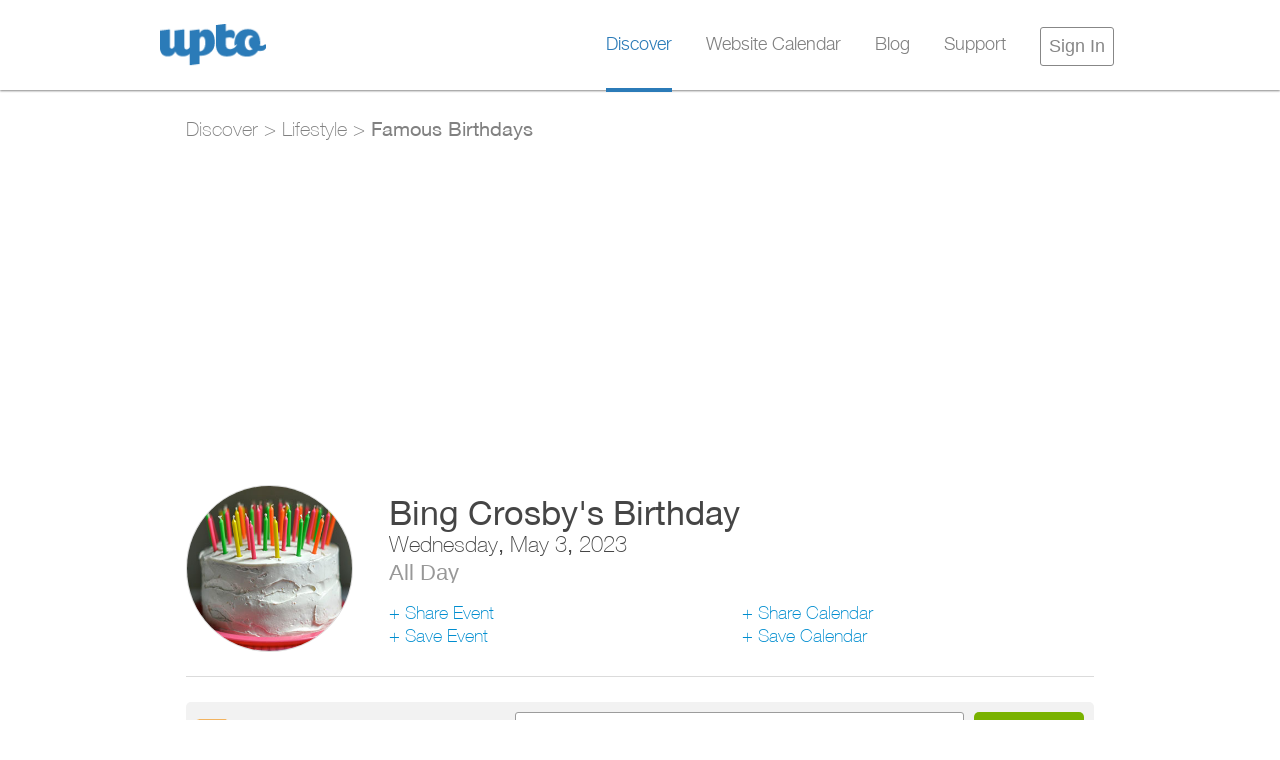

--- FILE ---
content_type: text/html; charset=UTF-8
request_url: https://upto.com/famous-birthdays/bing-crosbys-birthday-2023-05-03-00-00
body_size: 6781
content:
<!DOCTYPE html>
<html><head prefix="og: http://ogp.me/ns# fb: http://ogp.me/ns/fb# uptoapp: http://ogp.me/ns/fb/uptoapp#">
<title>Famous Birthdays : Bing Crosby&#039;s Birthday</title>                        <meta name="description" content="Learn about Famous Birthdays - Up to date news, topics and trends you can add to your existing calendar.">                        <meta name="keywords" content="famous birthdays, bing crosby's birthday">                        <meta charset="UTF-8">                        <meta http-equiv="Content-Type" content="text/html; charset=UTF-8">                        <meta name="author" content="">                        <meta property="og:site_name" content="UpTo">                        <meta property="fb:app_id" content="132384586877473">                        <meta name="apple-itunes-app" content="app-id=504241451">                        <meta name="google-site-verification" content="wJyJipZsAJqb9pvJ3BoiCyMPPNF5PzuxDkOZyJgQq2o">                        <meta name="viewport" content="width=device-width, initial-scale=1.0">                        <meta property="og:type" content="uptoapp:event">                        <meta property="og:url" content="https://upto.com/famous-birthdays/bing-crosbys-birthday-2023-05-03-00-00">                        <meta property="og:title" content="Bing Crosby's Birthday">                        <meta property="og:image" content="https://0611fc3ae477f875c541-a91719f20065bb4679f0eabefd71fe6d.ssl.cf2.rackcdn.com/8c6c592d3cd69cc2.Birthdaycake.jpg">                        <meta property="og:description" content="Wednesday, May 3, 2023">                        <meta property="uptoapp:date" content="Wednesday, May 3">                        <link rel="icon" href="https://d799c2e4f9e0812a6831-5d83a15c2bc67db6969d6daf5eeeedcf.ssl.cf2.rackcdn.com/favicon.ico" type="image/x-icon">                        <link rel="apple-touch-icon" href="examples/images/apple-touch-icon.png">                        <link rel="apple-touch-icon" href="examples/images/apple-touch-icon-72x72.png" sizes="72x72">                        <link rel="apple-touch-icon" href="examples/images/apple-touch-icon-114x114.png" sizes="114x114">                        <link rel="chrome-webstore-item" href="https://chrome.google.com/webstore/detail/amigbaiadfckeeclpfefbckcakegjnbb"><link href="//upto.com/css/rollups/yui.css" media="all" type="text/css" rel="stylesheet">
<link href="//upto.com/css/modules/calendar-v2.css" media="all" type="text/css" rel="stylesheet">
<link href="//upto.com/css/base.css" media="all" type="text/css" rel="stylesheet">
<link href="//upto.com/clientside-vendors/fontawesome/css/font-awesome.min.css" media="all" type="text/css" rel="stylesheet">
							<!--[if IE7]><link href="//upto.com/css/legacy/base/ie7.css" media="all" type="text/css" rel="stylesheet">
<![endif]-->							<!--[if IE9]><link href="//upto.com/css/legacy/base/ie9.css" media="all" type="text/css" rel="stylesheet">
<![endif]-->							<!--[iflt IE9]><script src="//upto.com/clientside-vendors/html5shiv.js"></script>
<script src="//upto.com/clientside-vendors/respond.min.js"></script>
<![endif]-->	<!--script type="text/javascript">
		var _gaq = _gaq || [];
		_gaq.push(['_setAccount', 'UA-27829212-1']);
		_gaq.push(['_trackPageview']);

		(function() {
			var ga = document.createElement('script'); ga.type = 'text/javascript'; ga.async = true;
			ga.src = ('https:' == document.location.protocol ? 'https://ssl' : 'http://www') + '.google-analytics.com/ga.js';
			var s = document.getElementsByTagName('script')[0]; s.parentNode.insertBefore(ga, s);
		})();
	</script -->

	<!-- Google tag (gtag.js) -->
	<script async src="https://www.googletagmanager.com/gtag/js?id=G-ZS5BTD9XZQ"></script>
	<script>
		  window.dataLayer = window.dataLayer || [];
		  function gtag(){dataLayer.push(arguments);}
		  gtag('js', new Date());

		  gtag('config', 'G-ZS5BTD9XZQ');
	</script>

</head>
<body class="yui3-skin-sam responsive"><header class="">
	<div class="contain">		<a class="logo" href="/">
			<img alt="UpTo: Calendar Redefined" src="/assets/img/base/iconography/logo.png" title="UpTo: Calendar Redefined">
		</a>		
		<div class="nav-wrapper">		<nav class="expanded">
		<ul>				<li class="selected toplevel menu">
					<a href="/discover-calendars">Discover</a>					<ul class="submenu no-nub discover">						<li class="menu">
							<a href="https://upto.com/lifestyle" title="Lifestyle">Lifestyle</a>						</li>						<li class="menu">
							<a href="https://upto.com/tv-movies" title="TV &amp; Movies" class="right-caret">TV &amp; Movies</a>								<ul class="submenu no-nub discover sidepane">									<li><a href="https://upto.com/featured-tv" title="Featured TV">Featured TV</a></li>									<li><a href="https://upto.com/movie-release-schedule" title="Movie Releases">Movie Releases</a></li>									<li><a href="https://upto.com/premieres-and-specials" title="Premieres and Specials">Premieres and Specials</a></li>									<li><a href="https://upto.com/online-shows" title="Online Shows">Online Shows</a></li>								</ul>						</li>						<li class="menu">
							<a href="https://upto.com/music" title="Music">Music</a>						</li>						<li class="menu">
							<a href="https://upto.com/holidays" title="Holidays">Holidays</a>						</li>						<li class="menu">
							<a href="https://upto.com/horoscopes" title="Horoscopes">Horoscopes</a>						</li>						<li class="menu">
							<a href="https://upto.com/essentials" title="Essentials">Essentials</a>						</li>						<li class="menu">
							<a href="https://upto.com/finance" title="Finance" class="right-caret">Finance</a>								<ul class="submenu no-nub discover sidepane">									<li><a href="https://upto.com/nasdaq" title="NASDAQ">NASDAQ</a></li>									<li><a href="https://upto.com/nyse" title="NYSE">NYSE</a></li>									<li><a href="https://upto.com/dow30" title="Dow 30">Dow 30</a></li>									<li><a href="https://upto.com/sp500" title="S&amp;P 500">S&amp;P 500</a></li>									<li><a href="https://upto.com/nasdaq100" title="NASDAQ 100">NASDAQ 100</a></li>									<li><a href="https://upto.com/aex" title="AEX">AEX</a></li>									<li><a href="https://upto.com/amx" title="AMX">AMX</a></li>									<li><a href="https://upto.com/bel-20" title="BEL 20">BEL 20</a></li>									<li><a href="https://upto.com/belmid" title="BELmid">BELmid</a></li>									<li><a href="https://upto.com/cac-40" title="CAC 40">CAC 40</a></li>									<li><a href="https://upto.com/cac-next" title="CAC Next">CAC Next</a></li>									<li><a href="https://upto.com/dax" title="DAX">DAX</a></li>									<li><a href="https://upto.com/euronext-100" title="Euronext 100">Euronext 100</a></li>									<li><a href="https://upto.com/dj-eurostoxx-50" title="DJ EuroStoxx 50">DJ EuroStoxx 50</a></li>									<li><a href="https://upto.com/ftse-italia-midcap" title="FTSE Italia Midcap">FTSE Italia Midcap</a></li>									<li><a href="https://upto.com/hang-seng" title="Hang Seng">Hang Seng</a></li>									<li><a href="https://upto.com/ftse-mib" title="FTSE MIB">FTSE MIB</a></li>									<li><a href="https://upto.com/ibex-35" title="IBEX 35">IBEX 35</a></li>									<li><a href="https://upto.com/mdax" title="MDAX">MDAX</a></li>									<li><a href="https://upto.com/omx-stockholm-30" title="OMX Stockholm 30">OMX Stockholm 30</a></li>									<li><a href="https://upto.com/psi-20" title="PSI 20">PSI 20</a></li>									<li><a href="https://upto.com/s-p-tsx-60" title="S&amp;P TSX 60">S&amp;P TSX 60</a></li>									<li><a href="https://upto.com/smi" title="SMI">SMI</a></li>								</ul>						</li>						<li class="menu">
							<a href="https://upto.com/meetups" title="Meetups" class="right-caret">Meetups</a>								<ul class="submenu no-nub discover sidepane">									<li><a href="https://upto.com/meetups-united-states" title="United States">United States</a></li>									<li><a href="https://upto.com/meetups-canada" title="Canada">Canada</a></li>									<li><a href="https://upto.com/meetups-united-kingdom" title="United Kingdom">United Kingdom</a></li>									<li><a href="https://upto.com/meetups-australia" title="Australia">Australia</a></li>									<li><a href="https://upto.com/meetups-new-zealand" title="New Zealand">New Zealand</a></li>									<li><a href="https://upto.com/meetups-south-korea" title="South Korea">South Korea</a></li>									<li><a href="https://upto.com/meetups-japan" title="Japan">Japan</a></li>									<li><a href="https://upto.com/meetups-hong-kong-sar-china" title="Hong Kong SAR China">Hong Kong SAR China</a></li>									<li><a href="https://upto.com/meetups-brazil" title="Brazil">Brazil</a></li>									<li><a href="https://upto.com/meetups-switzerland" title="Switzerland">Switzerland</a></li>									<li><a href="https://upto.com/meetups-denmark" title="Denmark">Denmark</a></li>									<li><a href="https://upto.com/meetups-spain" title="Spain">Spain</a></li>									<li><a href="https://upto.com/meetups-france" title="France">France</a></li>									<li><a href="https://upto.com/meetups-ireland" title="Ireland">Ireland</a></li>									<li><a href="https://upto.com/meetups-india" title="India">India</a></li>									<li><a href="https://upto.com/meetups-italy" title="Italy">Italy</a></li>									<li><a href="https://upto.com/meetups-malaysia" title="Malaysia">Malaysia</a></li>									<li><a href="https://upto.com/meetups-netherlands" title="Netherlands">Netherlands</a></li>									<li><a href="https://upto.com/meetups-sweden" title="Sweden">Sweden</a></li>									<li><a href="https://upto.com/meetups-singapore" title="Singapore">Singapore</a></li>									<li><a href="https://upto.com/meetups-united-arab-emirates" title="United Arab Emirates">United Arab Emirates</a></li>									<li><a href="https://upto.com/meetups-argentina" title="Argentina">Argentina</a></li>									<li><a href="https://upto.com/meetups-indonesia" title="Indonesia">Indonesia</a></li>									<li><a href="https://upto.com/meetups-mexico" title="Mexico">Mexico</a></li>									<li><a href="https://upto.com/meetups-philippines" title="Philippines">Philippines</a></li>									<li><a href="https://upto.com/meetups-thailand" title="Thailand">Thailand</a></li>									<li><a href="https://upto.com/meetups-pakistan" title="Pakistan">Pakistan</a></li>								</ul>						</li>						<li class="menu">
							<a href="https://upto.com/sports" title="Sports" class="right-caret">Sports</a>								<ul class="submenu no-nub discover sidepane">									<li><a href="https://upto.com/sports-ncaa-basketball" title="NCAA Basketball">NCAA Basketball</a></li>									<li><a href="https://upto.com/nba" title="NBA">NBA</a></li>									<li><a href="https://upto.com/nfl" title="NFL">NFL</a></li>									<li><a href="https://upto.com/nhl" title="NHL">NHL</a></li>									<li><a href="https://upto.com/mlb" title="MLB">MLB</a></li>									<li><a href="https://upto.com/soccer" title="Soccer (Futbol)">Soccer (Futbol)</a></li>									<li><a href="https://upto.com/pga" title="PGA">PGA</a></li>									<li><a href="https://upto.com/ufc" title="UFC">UFC</a></li>									<li><a href="https://upto.com/auto" title="Auto">Auto</a></li>									<li><a href="https://upto.com/other" title="Other">Other</a></li>									<li><a href="https://upto.com/featured-sports" title="Featured">Featured</a></li>									<li><a href="https://upto.com/ahl" title="AHL">AHL</a></li>									<li><a href="https://upto.com/milb" title="MiLB">MiLB</a></li>									<li><a href="https://upto.com/wnba" title="WNBA">WNBA</a></li>									<li><a href="https://upto.com/sports-ncaa-football" title="NCAA Football">NCAA Football</a></li>								</ul>						</li>						<li class="menu">
							<a href="https://upto.com/most-popular" title="Most Popular">Most Popular</a>						</li>						<li class="menu">
							<a href="https://upto.com/featured" title="Featured">Featured</a>						</li>					</ul>				</li>				<li class=""><a href="/embed-calendar">Website Calendar</a></li>				<li class=""><a href="/blog">Blog</a></li>				<li class=""><a href="mailto:support@upto.com">Support</a></li>		</ul>
		</nav>			<div id="container-account-actions">						<a class="button default small" href="/sign-in">Sign In</a>			</div>		</div>
	</div>
</header>	<div class="font-helneuethin"id="upto-web">			<div class="unverified-user" id="wrapper">

				<div class="upto-event" data-event-token="o5wWO" data-calendar-token="sjMO" data-calendar-name="Famous Birthdays" itemscope itemtype="http://schema.org/Event">
					<meta itemprop="url" content="https://upto.com/famous-birthdays/bing-crosbys-birthday-2023-05-03-00-00">							<nav class="upto-event-breadcrumb-trail">
							<a href="/discover-calendars">Discover</a>								> <a href="/lifestyle">Lifestyle</a>							> <strong><a href="/famous-birthdays" class="font-helneueroman">Famous Birthdays</a></strong>
							</nav><div id='adsense' style='margin-top: 20px; margin-bottom: 20px;'>
	<script async src="//pagead2.googlesyndication.com/pagead/js/adsbygoogle.js"></script>
	<!-- Responsive Unit 1 -->
	<ins class="adsbygoogle"
	     style="display:block"
	     data-ad-client="ca-pub-3385578191986887"
	     data-ad-slot="4023058005"
	     data-ad-format="auto"></ins>
	<script>
	(adsbygoogle = window.adsbygoogle || []).push({});
	</script>
</div>
					<div class="upto-event-minimum-detail yui3-g">
						<div class="upto-event-photo yui3-u-1-5">
							<img id="TEST" alt="Famous Birthdays -Bing Crosby&#039;s Birthday" itemprop="image" src="https://0611fc3ae477f875c541-a91719f20065bb4679f0eabefd71fe6d.ssl.cf2.rackcdn.com/8c6c592d3cd69cc2.Birthdaycake.jpg" title="Famous Birthdays -Bing Crosby&#039;s Birthday">
						</div>
						<div class="yui3-u-4-5 yui3-g upto-event-datetime">							<div class="yui3-u-1-1">
								<h1 class="upto-event-name font-helneueroman" itemprop="name">Bing Crosby&#039;s Birthday</h1>
							</div>								<meta itemprop="startDate" content="2023-05-03">
								<meta itemprop="endDate" content="2023-05-03">
								<h2 class="yui3-u-1-1 upto-event-start-date"><span class="day-of-week">Wednesday</span>, <span class="month-of-year">May</span> <span class="day-of-month">3</span>, <span class="year">2023</span>
								</h2>
								<h3 class="yui3-u-1-1 upto-event-times">
									All Day
								</h3>							<div class="upto-event-calendar-actions yui3-g">
								<div class="yui3-u-1-2">
									<a class="share-event" href="/e/ics/o5wWO" data-action="share" data-type="event" data-token="o5wWO" data-handlers="click" data-track-category="Event Options" data-track-action="Share" data-track-label="Famous Birthdays ->Bing Crosby&#039;s Birthday ->o5wWO">Share Event</a>									<a class="save-event" href="/e/ics/o5wWO" data-action="save" data-type="event" data-token="o5wWO" data-handlers="click" data-track-category="Event Options" data-track-action="Save" data-track-label="Famous Birthdays ->Bing Crosby&#039;s Birthday ->o5wWO">Save Event</a>								</div>
								<div class="yui3-u-1-2">
									<a class="share-calendar" href="/s/sjMO" data-action="share" data-type="source" data-token="sjMO" data-handlers="click" data-track-category="Calendar Options" data-track-action="Share" data-track-label="Famous Birthdays ->sjMO">Share Calendar</a>
 									<a class="save-calendar" href="/s/ics/sjMO" data-action="save" data-type="source" data-token="sjMO" data-handlers="click" data-track-category="Calendar Options" data-track-action="Save" data-track-label="Famous Birthdays ->sjMO">Save Calendar</a> 
								</div>
							</div>						</div>
					</div>					<div class="yes-mobile">
						<a class="open-app web-button suggested full-size" href="https://upto.com/go?type=events&id=26768003" data-track-category="Calendar Options" data-track-action="Open App">Open In App</a>
					</div>					<form class="upto-email-utility" data-action="email" data-type="source" data-token="sjMO" data-view="detail" data-cal-type="1" data-handlers="submit">						<fieldset>
							<span class="label">
								<label for="subscription-email">Get<span class="break-two"> weekly</span> updates<span class="break-one"> to this calendar</span>:</label>
							</span>
							<span class="input">
								<input type="email" id="subscription-email" placeholder="Email Address">
							</span>
							<span class="form-button">
								<button type="submit">Subscribe</button>
							</span>
						</fieldset>
					</form>					<div class="upto-event-attendees">
						<div class="upto-event-attendee-count">
							<p>								Be the first to attend this event.							</p>
						</div>					</div>					<div class="upto-event-description">
						<div>
							<div class="upto-event-description-treatment">
								<img alt="Event Description" src="https://940a788b2455456535af-35b1f818a197e9d975a9082ca28ba967.ssl.cf2.rackcdn.com/icons/icon-notes.png" title="Event Description">
							</div>
							<div class="upto-event-description-text" itemprop="description"><p>James Brown - Musician - 1933<br>Pete Seeger - Musician - 1919<br>Sugar Ray Robinson - Boxer - 1921</p>
							</div>
						</div>
					</div>				</div>
			</div>	</div><meta name="twitter:card" content="summary"><meta name="twitter:site" content="@uptoapp"><meta name="twitter:title" content="Bing Crosby's Birthday"><meta name="twitter:description" content="James Brown - Musician - 1933
Pete Seeger - Musician - 1919
Sugar Ray Robinson - Boxer - 1921
"><meta name="twitter:image" content="https://0611fc3ae477f875c541-a91719f20065bb4679f0eabefd71fe6d.ssl.cf2.rackcdn.com/8c6c592d3cd69cc2.Birthdaycake.jpg"><meta name="twitter:app:name:iphone" content="UpTo"/><meta name="twitter:app:id:iphone" content="504241451"/><meta name="twitter:app:url:iphone" content="upto://events/26768003"/><meta name="twitter:app:name:ipad" content="UpTo"/><meta name="twitter:app:id:ipad" content="504241451"/><meta name="twitter:app:url:ipad" content="upto://events/26768003"/><meta name="twitter:app:name:googleplay" content="UpTo"/><meta name="twitter:app:id:googleplay" content="com.upto.android"/><meta name="twitter:app:url:googleplay" content="upto://events/26768003"/><div id="fb-root"></div>
<script>(function(d, s, id) {
  var js, fjs = d.getElementsByTagName(s)[0];
  if (d.getElementById(id)) return;
  js = d.createElement(s); js.id = id;
  js.src = "//connect.facebook.net/en_US/all.js#xfbml=1&appId=132384586877473";
  fjs.parentNode.insertBefore(js, fjs);
}(document, 'script', 'facebook-jssdk'));</script>

<footer>
	<div class="pvxl contain">		<div class="pull-left" id="navigation-supplementary">
			<ul class="horizontal">
				<li class="mrm">
					<a href="/embed-calendar">Website Calendar</a>
				</li>
				<li class="mrm">
					<a href="/blog">Blog</a>
				</li>
<!--
				<li class="mrm">
					<a href="/calendar-app">App</a>
				</li>
-->				<li class="mrm">
					<a href="/press">Press</a>
				</li>
				<li class="mrm">
					<a href="/discover-calendars">Discover</a>
				</li>
				<li class="mrm">
					<a href="/terms-and-conditions">Terms</a>
				</li>
				<li class="mrm">
					<a href="/privacy-policy">Privacy</a>
				</li>
			</ul>
		</div>		<div class="web pull-right">
			<ul class="horizontal">
				<li class="mlm" style="height: 20px; width: 79px; overflow:hidden;">	
					<div class="fb-like" data-href="http://upto.com/" data-layout="button_count" data-action="like" data-show-faces="false" data-share="false"></div>
				</li>
				<li class="mlm">
					<a href="https://twitter.com/share" class="twitter-share-button" data-url="http://bit.ly/1kBZ7th" data-text="Whoa, check out this new calendar from @UpToApp:" data-hashtags="ExpandYourCalendar" data-counturl="http://upto.com/" data-lang="en">Tweet</a>
					<script>!function(d,s,id){var js,fjs=d.getElementsByTagName(s)[0];if(!d.getElementById(id)){js=d.createElement(s);js.id=id;js.src="https://platform.twitter.com/widgets.js";fjs.parentNode.insertBefore(js,fjs);}}(document,"script","twitter-wjs");</script>
				</li>
			</ul>
		</div>
		<small>&#169;2026 UpTo, LLC., All rights reserved.</small>	
	</div>
</footer>
<script src="//upto.com/js/rollups/vendors.js"></script>
<script src="//upto.com/clientside-vendors/yui/3.14.1/yui/yui-min.js"></script>
<script src="//upto.com/js/rollups/jsonp.js"></script>
<script src="//upto.com/js/legacy/yui-module/rollup.js"></script>
<script src="//upto.com/js/legacy/base/base.js"></script>
<script src="//upto.com/js/rollups/modules.js"></script>
<script src="//upto.com/js/base.js"></script>
<script src="//upto.com/js/page/event.js"></script>
<!-- Google Code for All Users - Main Site --><!-- Remarketing tags may not be associated with personally identifiable information or placed on pages related to sensitive categories. For instructions on adding this tag and more information on the above requirements, read the setup guide: google.com/ads/remarketingsetup --><script type="text/javascript">/* <![CDATA[ */var google_conversion_id = 989277990;var google_conversion_label = "Ou-jCNK8xQYQpt7c1wM";var google_custom_params = window.google_tag_params;var google_remarketing_only = true;/* ]]> */</script><script type="text/javascript" src="//www.googleadservices.com/pagead/conversion.js"></script><noscript><div style="display:inline;"><img height="1" width="1" style="border-style:none;" alt="" src="//googleads.g.doubleclick.net/pagead/viewthroughconversion/989277990/?value=0&amp;label=Ou-jCNK8xQYQpt7c1wM&amp;guid=ON&amp;script=0"/></div></noscript><script type="text/javascript">adroll_adv_id = "ODO5YLHXYFFULJGNXQKQT2";adroll_pix_id = "JKAOBX5B2RCV7H3VYX66A5";(function () {var oldonload = window.onload;window.onload = function(){__adroll_loaded=true;var scr = document.createElement("script");var host = (("https:" == document.location.protocol) ? "https://s.adroll.com" : "http://a.adroll.com");scr.setAttribute("async", "true");scr.type = "text/javascript";scr.src = host + "/j/roundtrip.js";((document.getElementsByTagName("head") || [null])[0] || document.getElementsByTagName("script")[0].parentNode).appendChild(scr);if(oldonload){oldonload()}};}());</script><script>gtag('set', 'custom_var', 1, 'Page Group', 'Discover', 3);</script><script>gtag('set', 'custom_var', 2, 'Page Type', 'Event', 3);</script><script> gtag('set', 'page_group', 1, 'Discover'); </script><script> gtag('set', 'page_group', 2, 'Event'); </script></body>
</html>


--- FILE ---
content_type: text/html; charset=utf-8
request_url: https://www.google.com/recaptcha/api2/aframe
body_size: 268
content:
<!DOCTYPE HTML><html><head><meta http-equiv="content-type" content="text/html; charset=UTF-8"></head><body><script nonce="EPanPKJAtWzxB-8hHEr0xw">/** Anti-fraud and anti-abuse applications only. See google.com/recaptcha */ try{var clients={'sodar':'https://pagead2.googlesyndication.com/pagead/sodar?'};window.addEventListener("message",function(a){try{if(a.source===window.parent){var b=JSON.parse(a.data);var c=clients[b['id']];if(c){var d=document.createElement('img');d.src=c+b['params']+'&rc='+(localStorage.getItem("rc::a")?sessionStorage.getItem("rc::b"):"");window.document.body.appendChild(d);sessionStorage.setItem("rc::e",parseInt(sessionStorage.getItem("rc::e")||0)+1);localStorage.setItem("rc::h",'1769227953427');}}}catch(b){}});window.parent.postMessage("_grecaptcha_ready", "*");}catch(b){}</script></body></html>

--- FILE ---
content_type: application/javascript
request_url: https://upto.com/clientside-vendors/yui/3.14.1/event-tap/event-tap-min.js
body_size: 2228
content:
/*
YUI 3.14.1 (build 63049cb)
Copyright 2013 Yahoo! Inc. All rights reserved.
Licensed under the BSD License.
http://yuilibrary.com/license/
*/

YUI.add("event-tap",function(e,t){function u(t,n){n=n||e.Object.values(o),e.Array.each(n,function(e){var n=t[e];n&&(n.detach(),t[e]=null)})}var n=e.config.doc,r=e.Event._GESTURE_MAP,i=r.start,s="tap",o={START:"Y_TAP_ON_START_HANDLE",END:"Y_TAP_ON_END_HANDLE",CANCEL:"Y_TAP_ON_CANCEL_HANDLE"};e.Event.define(s,{publishConfig:{preventedFn:function(e){var t=e.target.once("click",function(e){e.preventDefault()});setTimeout(function(){t.detach()},100)}},processArgs:function(e,t){if(!t){var n=e[3];return e.splice(3,1),n}},on:function(e,t,n){t[o.START]=e.on(i,this._start,this,e,t,n)},detach:function(e,t,n){u(t)},delegate:function(e,t,n,r){t[o.START]=e.delegate(i,function(r){this._start(r,e,t,n,!0)},r,this)},detachDelegate:function(e,t,n){u(t)},_start:function(e,t,n,r,i){var s={canceled:!1,eventType:e.type},u=n.preventMouse||!1;if(e.button&&e.button===3)return;if(e.touches&&e.touches.length!==1)return;s.node=i?e.currentTarget:t,e.touches?s.startXY=[e.touches[0].pageX,e.touches[0].pageY]:s.startXY=[e.pageX,e.pageY],e.touches?(n[o.END]=t.once("touchend",this._end,this,t,n,r,i,s),n[o.CANCEL]=t.once("touchcancel",this.detach,this,t,n,r,i,s),n.preventMouse=!0):s.eventType.indexOf("mouse")!==-1&&!u?(n[o.END]=t.once("mouseup",this._end,this,t,n,r,i,s),n[o.CANCEL]=t.once("mousecancel",this.detach,this,t,n,r,i,s)):s.eventType.indexOf("mouse")!==-1&&u?n.preventMouse=!1:s.eventType.indexOf("MSPointer")!==-1&&(n[o.END]=t.once("MSPointerUp",this._end,this,t,n,r,i,s),n[o.CANCEL]=t.once("MSPointerCancel",this.detach,this,t,n,r,i,s))},_end:function(e,t,n,r,i,a){var f=a.startXY,l,c,h=15;n._extra&&n._extra.sensitivity>=0&&(h=n._extra.sensitivity),e.changedTouches?(l=[e.changedTouches[0].pageX,e.changedTouches[0].pageY],c=[e.changedTouches[0].clientX,e.changedTouches[0].clientY]):(l=[e.pageX,e.pageY],c=[e.clientX,e.clientY]),Math.abs(l[0]-f[0])<=h&&Math.abs(l[1]-f[1])<=h&&(e.type=s,e.pageX=l[0],e.pageY=l[1],e.clientX=c[0],e.clientY=c[1],e.currentTarget=a.node,r.fire(e)),u(n,[o.END,o.CANCEL])}})},"3.14.1",{requires:["node-base","event-base","event-touch","event-synthetic"]});


--- FILE ---
content_type: application/javascript
request_url: https://upto.com/js/rollups/vendors.js
body_size: 48550
content:
/*! jstz - v1.0.4 - 2012-12-18 */
(function(b){var a=function(){var k="s",g=function(i){var f=-i.getTimezoneOffset();return f!==null?f:0},c=function(o,f,q){var i=new Date;return o!==undefined&&i.setFullYear(o),i.setDate(q),i.setMonth(f),i},h=function(f){return g(c(f,0,2))},p=function(f){return g(c(f,5,2))},d=function(n){var f=n.getMonth()>7?p(n.getFullYear()):h(n.getFullYear()),i=g(n);return f-i!==0},m=function(){var e=h(),i=p(),f=h()-p();return f<0?e+",1":f>0?i+",1,"+k:e+",0"},l=function(){var f=m();return new a.TimeZone(a.olson.timezones[f])},j=function(i){var f=new Date(2010,6,15,1,0,0,0),o={"America/Denver":new Date(2011,2,13,3,0,0,0),"America/Mazatlan":new Date(2011,3,3,3,0,0,0),"America/Chicago":new Date(2011,2,13,3,0,0,0),"America/Mexico_City":new Date(2011,3,3,3,0,0,0),"America/Asuncion":new Date(2012,9,7,3,0,0,0),"America/Santiago":new Date(2012,9,3,3,0,0,0),"America/Campo_Grande":new Date(2012,9,21,5,0,0,0),"America/Montevideo":new Date(2011,9,2,3,0,0,0),"America/Sao_Paulo":new Date(2011,9,16,5,0,0,0),"America/Los_Angeles":new Date(2011,2,13,8,0,0,0),"America/Santa_Isabel":new Date(2011,3,5,8,0,0,0),"America/Havana":new Date(2012,2,10,2,0,0,0),"America/New_York":new Date(2012,2,10,7,0,0,0),"Asia/Beirut":new Date(2011,2,27,1,0,0,0),"Europe/Helsinki":new Date(2011,2,27,4,0,0,0),"Europe/Istanbul":new Date(2011,2,28,5,0,0,0),"Asia/Damascus":new Date(2011,3,1,2,0,0,0),"Asia/Jerusalem":new Date(2011,3,1,6,0,0,0),"Asia/Gaza":new Date(2009,2,28,0,30,0,0),"Africa/Cairo":new Date(2009,3,25,0,30,0,0),"Pacific/Auckland":new Date(2011,8,26,7,0,0,0),"Pacific/Fiji":new Date(2010,11,29,23,0,0,0),"America/Halifax":new Date(2011,2,13,6,0,0,0),"America/Goose_Bay":new Date(2011,2,13,2,1,0,0),"America/Miquelon":new Date(2011,2,13,5,0,0,0),"America/Godthab":new Date(2011,2,27,1,0,0,0),"Europe/Moscow":f,"Asia/Yekaterinburg":f,"Asia/Omsk":f,"Asia/Krasnoyarsk":f,"Asia/Irkutsk":f,"Asia/Yakutsk":f,"Asia/Vladivostok":f,"Asia/Kamchatka":f,"Europe/Minsk":f,"Australia/Perth":new Date(2008,10,1,1,0,0,0)};return o[i]};return{determine:l,date_is_dst:d,dst_start_for:j}}();a.TimeZone=function(g){var h={"America/Denver":["America/Denver","America/Mazatlan"],"America/Chicago":["America/Chicago","America/Mexico_City"],"America/Santiago":["America/Santiago","America/Asuncion","America/Campo_Grande"],"America/Montevideo":["America/Montevideo","America/Sao_Paulo"],"Asia/Beirut":["Asia/Beirut","Europe/Helsinki","Europe/Istanbul","Asia/Damascus","Asia/Jerusalem","Asia/Gaza"],"Pacific/Auckland":["Pacific/Auckland","Pacific/Fiji"],"America/Los_Angeles":["America/Los_Angeles","America/Santa_Isabel"],"America/New_York":["America/Havana","America/New_York"],"America/Halifax":["America/Goose_Bay","America/Halifax"],"America/Godthab":["America/Miquelon","America/Godthab"],"Asia/Dubai":["Europe/Moscow"],"Asia/Dhaka":["Asia/Yekaterinburg"],"Asia/Jakarta":["Asia/Omsk"],"Asia/Shanghai":["Asia/Krasnoyarsk","Australia/Perth"],"Asia/Tokyo":["Asia/Irkutsk"],"Australia/Brisbane":["Asia/Yakutsk"],"Pacific/Noumea":["Asia/Vladivostok"],"Pacific/Tarawa":["Asia/Kamchatka"],"Africa/Johannesburg":["Asia/Gaza","Africa/Cairo"],"Asia/Baghdad":["Europe/Minsk"]},f=g,c=function(){var l=h[f],j=l.length,k=0,m=l[0];for(;k<j;k+=1){m=l[k];if(a.date_is_dst(a.dst_start_for(m))){f=m;return}}},d=function(){return typeof h[f]!="undefined"};return d()&&c(),{name:function(){return f}}},a.olson={},a.olson.timezones={"-720,0":"Etc/GMT+12","-660,0":"Pacific/Pago_Pago","-600,1":"America/Adak","-600,0":"Pacific/Honolulu","-570,0":"Pacific/Marquesas","-540,0":"Pacific/Gambier","-540,1":"America/Anchorage","-480,1":"America/Los_Angeles","-480,0":"Pacific/Pitcairn","-420,0":"America/Phoenix","-420,1":"America/Denver","-360,0":"America/Guatemala","-360,1":"America/Chicago","-360,1,s":"Pacific/Easter","-300,0":"America/Bogota","-300,1":"America/New_York","-270,0":"America/Caracas","-240,1":"America/Halifax","-240,0":"America/Santo_Domingo","-240,1,s":"America/Santiago","-210,1":"America/St_Johns","-180,1":"America/Godthab","-180,0":"America/Argentina/Buenos_Aires","-180,1,s":"America/Montevideo","-120,0":"Etc/GMT+2","-120,1":"Etc/GMT+2","-60,1":"Atlantic/Azores","-60,0":"Atlantic/Cape_Verde","0,0":"Etc/UTC","0,1":"Europe/London","60,1":"Europe/Berlin","60,0":"Africa/Lagos","60,1,s":"Africa/Windhoek","120,1":"Asia/Beirut","120,0":"Africa/Johannesburg","180,0":"Asia/Baghdad","180,1":"Europe/Moscow","210,1":"Asia/Tehran","240,0":"Asia/Dubai","240,1":"Asia/Baku","270,0":"Asia/Kabul","300,1":"Asia/Yekaterinburg","300,0":"Asia/Karachi","330,0":"Asia/Kolkata","345,0":"Asia/Kathmandu","360,0":"Asia/Dhaka","360,1":"Asia/Omsk","390,0":"Asia/Rangoon","420,1":"Asia/Krasnoyarsk","420,0":"Asia/Jakarta","480,0":"Asia/Shanghai","480,1":"Asia/Irkutsk","525,0":"Australia/Eucla","525,1,s":"Australia/Eucla","540,1":"Asia/Yakutsk","540,0":"Asia/Tokyo","570,0":"Australia/Darwin","570,1,s":"Australia/Adelaide","600,0":"Australia/Brisbane","600,1":"Asia/Vladivostok","600,1,s":"Australia/Sydney","630,1,s":"Australia/Lord_Howe","660,1":"Asia/Kamchatka","660,0":"Pacific/Noumea","690,0":"Pacific/Norfolk","720,1,s":"Pacific/Auckland","720,0":"Pacific/Tarawa","765,1,s":"Pacific/Chatham","780,0":"Pacific/Tongatapu","780,1,s":"Pacific/Apia","840,0":"Pacific/Kiritimati"},typeof exports!="undefined"?exports.jstz=a:b.jstz=a})(this);(function(ag,aR,aF,aj,aK,am){var aT=this;var aH=Math.floor(Math.random()*10000);var aE=Function.prototype;var ad=/^((http.?:)\/\/([^:\/\s]+)(:\d+)*)/;var ac=/[\-\w]+\/\.\.\//;var ao=/([^:])\/\//g;var al="";var aG={};var ah=ag.easyXDM;var Z="easyXDM_";var ap;var aw=false;var aM;var aN;function ar(c,a){var b=typeof c[a];return b=="function"||(!!(b=="object"&&c[a]))||b=="unknown"}function aA(b,a){return !!(typeof(b[a])=="object"&&b[a])}function aD(a){return Object.prototype.toString.call(a)==="[object Array]"}function aS(){var e="Shockwave Flash",a="application/x-shockwave-flash";if(!aB(navigator.plugins)&&typeof navigator.plugins[e]=="object"){var c=navigator.plugins[e].description;if(c&&!aB(navigator.mimeTypes)&&navigator.mimeTypes[a]&&navigator.mimeTypes[a].enabledPlugin){aM=c.match(/\d+/g)}}if(!aM){var f;try{f=new ActiveXObject("ShockwaveFlash.ShockwaveFlash");aM=Array.prototype.slice.call(f.GetVariable("$version").match(/(\d+),(\d+),(\d+),(\d+)/),1);f=null}catch(b){}}if(!aM){return false}var g=parseInt(aM[0],10),d=parseInt(aM[1],10);aN=g>9&&d>0;return true}var az,ax;if(ar(ag,"addEventListener")){az=function(a,c,b){a.addEventListener(c,b,false)};ax=function(a,c,b){a.removeEventListener(c,b,false)}}else{if(ar(ag,"attachEvent")){az=function(c,a,b){c.attachEvent("on"+a,b)};ax=function(c,a,b){c.detachEvent("on"+a,b)}}else{throw new Error("Browser not supported")}}var X=false,ak=[],ai;if("readyState" in aR){ai=aR.readyState;X=ai=="complete"||(~navigator.userAgent.indexOf("AppleWebKit/")&&(ai=="loaded"||ai=="interactive"))}else{X=!!aR.body}function aC(){if(X){return}X=true;for(var a=0;a<ak.length;a++){ak[a]()}ak.length=0}if(!X){if(ar(ag,"addEventListener")){az(aR,"DOMContentLoaded",aC)}else{az(aR,"readystatechange",function(){if(aR.readyState=="complete"){aC()}});if(aR.documentElement.doScroll&&ag===top){var aO=function(){if(X){return}try{aR.documentElement.doScroll("left")}catch(a){aj(aO,1);return}aC()};aO()}}az(ag,"load",aC)}function an(a,b){if(X){a.call(b);return}ak.push(function(){a.call(b)})}function aI(){var a=parent;if(al!==""){for(var c=0,b=al.split(".");c<b.length;c++){a=a[b[c]]}}return a.easyXDM}function aQ(a){ag.easyXDM=ah;al=a;if(al){Z="easyXDM_"+al.replace(".","_")+"_"}return aG}function av(a){return a.match(ad)[3]}function aP(a){return a.match(ad)[4]||""}function aL(c){var e=c.toLowerCase().match(ad);var b=e[2],a=e[3],d=e[4]||"";if((b=="http:"&&d==":80")||(b=="https:"&&d==":443")){d=""}return b+"//"+a+d}function at(b){b=b.replace(ao,"$1/");if(!b.match(/^(http||https):\/\//)){var a=(b.substring(0,1)==="/")?"":aF.pathname;if(a.substring(a.length-1)!=="/"){a=a.substring(0,a.lastIndexOf("/")+1)}b=aF.protocol+"//"+aF.host+a+b}while(ac.test(b)){b=b.replace(ac,"")}return b}function ae(f,d){var a="",c=f.indexOf("#");if(c!==-1){a=f.substring(c);f=f.substring(0,c)}var b=[];for(var e in d){if(d.hasOwnProperty(e)){b.push(e+"="+am(d[e]))}}return f+(aw?"#":(f.indexOf("?")==-1?"?":"&"))+b.join("&")+a}var ab=(function(d){d=d.substring(1).split("&");var b={},a,c=d.length;while(c--){a=d[c].split("=");b[a[0]]=aK(a[1])}return b}(/xdm_e=/.test(aF.search)?aF.search:aF.hash));function aB(a){return typeof a==="undefined"}var af=function(){var b={};var a={a:[1,2,3]},c='{"a":[1,2,3]}';if(typeof JSON!="undefined"&&typeof JSON.stringify==="function"&&JSON.stringify(a).replace((/\s/g),"")===c){return JSON}if(Object.toJSON){if(Object.toJSON(a).replace((/\s/g),"")===c){b.stringify=Object.toJSON}}if(typeof String.prototype.evalJSON==="function"){a=c.evalJSON();if(a.a&&a.a.length===3&&a.a[2]===3){b.parse=function(d){return d.evalJSON()}}}if(b.stringify&&b.parse){af=function(){return b};return b}return null};function aa(e,d,c){var a;for(var b in d){if(d.hasOwnProperty(b)){if(b in e){a=d[b];if(typeof a==="object"){aa(e[b],a,c)}else{if(!c){e[b]=d[b]}}}else{e[b]=d[b]}}}return e}function aU(){var a=aR.body.appendChild(aR.createElement("form")),b=a.appendChild(aR.createElement("input"));b.name=Z+"TEST"+aH;ap=b!==a.elements[b.name];aR.body.removeChild(a)}function au(e){if(aB(ap)){aU()}var a;if(ap){a=aR.createElement('<iframe name="'+e.props.name+'"/>')}else{a=aR.createElement("IFRAME");a.name=e.props.name}a.id=a.name=e.props.name;delete e.props.name;if(typeof e.container=="string"){e.container=aR.getElementById(e.container)}if(!e.container){aa(a.style,{position:"absolute",top:"-2000px",left:"0px"});e.container=aR.body}var b=e.props.src;e.props.src="javascript:false";aa(a,e.props);a.border=a.frameBorder=0;a.allowTransparency=true;e.container.appendChild(a);if(e.onLoad){az(a,"load",e.onLoad)}if(e.usePost){var d=e.container.appendChild(aR.createElement("form")),f;d.target=a.name;d.action=b;d.method="POST";if(typeof(e.usePost)==="object"){for(var c in e.usePost){if(e.usePost.hasOwnProperty(c)){if(ap){f=aR.createElement('<input name="'+c+'"/>')}else{f=aR.createElement("INPUT");f.name=c}f.value=e.usePost[c];d.appendChild(f)}}}d.submit();d.parentNode.removeChild(d)}else{a.src=b}e.props.src=b;return a}function Y(b,a){if(typeof b=="string"){b=[b]}var c,d=b.length;while(d--){c=b[d];c=new RegExp(c.substr(0,1)=="^"?c:("^"+c.replace(/(\*)/g,".$1").replace(/\?/g,".")+"$"));if(c.test(a)){return true}}return false}function aJ(f){var a=f.protocol,g;f.isHost=f.isHost||aB(ab.xdm_p);aw=f.hash||false;if(!f.props){f.props={}}if(!f.isHost){f.channel=ab.xdm_c.replace(/["'<>\\]/g,"");f.secret=ab.xdm_s;f.remote=ab.xdm_e.replace(/["'<>\\]/g,"");a=ab.xdm_p;if(f.acl&&!Y(f.acl,f.remote)){throw new Error("Access denied for "+f.remote)}}else{f.remote=at(f.remote);f.channel=f.channel||"default"+aH++;f.secret=Math.random().toString(16).substring(2);if(aB(a)){if(aL(aF.href)==aL(f.remote)){a="4"}else{if(ar(ag,"postMessage")||ar(aR,"postMessage")){a="1"}else{if(f.swf&&ar(ag,"ActiveXObject")&&aS()){a="6"}else{if(navigator.product==="Gecko"&&"frameElement" in ag&&navigator.userAgent.indexOf("WebKit")==-1){a="5"}else{if(f.remoteHelper){a="2"}else{a="0"}}}}}}}f.protocol=a;switch(a){case"0":aa(f,{interval:100,delay:2000,useResize:true,useParent:false,usePolling:false},true);if(f.isHost){if(!f.local){var c=aF.protocol+"//"+aF.host,h=aR.body.getElementsByTagName("img"),b;var e=h.length;while(e--){b=h[e];if(b.src.substring(0,c.length)===c){f.local=b.src;break}}if(!f.local){f.local=ag}}var d={xdm_c:f.channel,xdm_p:0};if(f.local===ag){f.usePolling=true;f.useParent=true;f.local=aF.protocol+"//"+aF.host+aF.pathname+aF.search;d.xdm_e=f.local;d.xdm_pa=1}else{d.xdm_e=at(f.local)}if(f.container){f.useResize=false;d.xdm_po=1}f.remote=ae(f.remote,d)}else{aa(f,{channel:ab.xdm_c,remote:ab.xdm_e,useParent:!aB(ab.xdm_pa),usePolling:!aB(ab.xdm_po),useResize:f.useParent?false:f.useResize})}g=[new aG.stack.HashTransport(f),new aG.stack.ReliableBehavior({}),new aG.stack.QueueBehavior({encode:true,maxLength:4000-f.remote.length}),new aG.stack.VerifyBehavior({initiate:f.isHost})];break;case"1":g=[new aG.stack.PostMessageTransport(f)];break;case"2":if(f.isHost){f.remoteHelper=at(f.remoteHelper)}g=[new aG.stack.NameTransport(f),new aG.stack.QueueBehavior(),new aG.stack.VerifyBehavior({initiate:f.isHost})];break;case"3":g=[new aG.stack.NixTransport(f)];break;case"4":g=[new aG.stack.SameOriginTransport(f)];break;case"5":g=[new aG.stack.FrameElementTransport(f)];break;case"6":if(!aM){aS()}g=[new aG.stack.FlashTransport(f)];break}g.push(new aG.stack.QueueBehavior({lazy:f.lazy,remove:true}));return g}function aq(c){var a,b={incoming:function(f,g){this.up.incoming(f,g)},outgoing:function(g,f){this.down.outgoing(g,f)},callback:function(f){this.up.callback(f)},init:function(){this.down.init()},destroy:function(){this.down.destroy()}};for(var d=0,e=c.length;d<e;d++){a=c[d];aa(a,b,true);if(d!==0){a.down=c[d-1]}if(d!==e-1){a.up=c[d+1]}}return a}function ay(a){a.up.down=a.down;a.down.up=a.up;a.up=a.down=null}aa(aG,{version:"2.4.19.3",query:ab,stack:{},apply:aa,getJSONObject:af,whenReady:an,noConflict:aQ});aG.DomHelper={on:az,un:ax,requiresJSON:function(a){if(!aA(ag,"JSON")){aR.write('<script type="text/javascript" src="'+a+'"><\/script>')}}};(function(){var a={};aG.Fn={set:function(c,b){a[c]=b},get:function(c,d){if(!a.hasOwnProperty(c)){return}var b=a[c];if(d){delete a[c]}return b}}}());aG.Socket=function(b){var c=aq(aJ(b).concat([{incoming:function(d,e){b.onMessage(d,e)},callback:function(d){if(b.onReady){b.onReady(d)}}}])),a=aL(b.remote);this.origin=aL(b.remote);this.destroy=function(){c.destroy()};this.postMessage=function(d){c.outgoing(d,a)};c.init()};aG.Rpc=function(c,d){if(d.local){for(var a in d.local){if(d.local.hasOwnProperty(a)){var b=d.local[a];if(typeof b==="function"){d.local[a]={method:b}}}}}var e=aq(aJ(c).concat([new aG.stack.RpcBehavior(this,d),{callback:function(f){if(c.onReady){c.onReady(f)}}}]));this.origin=aL(c.remote);this.destroy=function(){e.destroy()};e.init()};aG.stack.SameOriginTransport=function(d){var c,a,b,e;return(c={outgoing:function(g,f,h){b(g);if(h){h()}},destroy:function(){if(a){a.parentNode.removeChild(a);a=null}},onDOMReady:function(){e=aL(d.remote);if(d.isHost){aa(d.props,{src:ae(d.remote,{xdm_e:aF.protocol+"//"+aF.host+aF.pathname,xdm_c:d.channel,xdm_p:4}),name:Z+d.channel+"_provider"});a=au(d);aG.Fn.set(d.channel,function(f){b=f;aj(function(){c.up.callback(true)},0);return function(g){c.up.incoming(g,e)}})}else{b=aI().Fn.get(d.channel,true)(function(f){c.up.incoming(f,e)});aj(function(){c.up.callback(true)},0)}},init:function(){an(c.onDOMReady,c)}})};aG.stack.FlashTransport=function(a){var h,d,i,g,c,f;function e(j,k){aj(function(){h.up.incoming(j,g)},0)}function b(k){var l=a.swf+"?host="+a.isHost;var m="easyXDM_swf_"+Math.floor(Math.random()*10000);aG.Fn.set("flash_loaded"+k.replace(/[\-.]/g,"_"),function(){aG.stack.FlashTransport[k].swf=c=f.firstChild;var o=aG.stack.FlashTransport[k].queue;for(var n=0;n<o.length;n++){o[n]()}o.length=0});if(a.swfContainer){f=(typeof a.swfContainer=="string")?aR.getElementById(a.swfContainer):a.swfContainer}else{f=aR.createElement("div");aa(f.style,aN&&a.swfNoThrottle?{height:"20px",width:"20px",position:"fixed",right:0,top:0}:{height:"1px",width:"1px",position:"absolute",overflow:"hidden",right:0,top:0});aR.body.appendChild(f)}var j="callback=flash_loaded"+am(k.replace(/[\-.]/g,"_"))+"&proto="+aT.location.protocol+"&domain="+am(av(aT.location.href))+"&port="+am(aP(aT.location.href))+"&ns="+am(al);f.innerHTML="<object height='20' width='20' type='application/x-shockwave-flash' id='"+m+"' data='"+l+"'><param name='allowScriptAccess' value='always'></param><param name='wmode' value='transparent'><param name='movie' value='"+l+"'></param><param name='flashvars' value='"+j+"'></param><embed type='application/x-shockwave-flash' FlashVars='"+j+"' allowScriptAccess='always' wmode='transparent' src='"+l+"' height='1' width='1'></embed></object>"}return(h={outgoing:function(k,j,l){c.postMessage(a.channel,k.toString());if(l){l()}},destroy:function(){try{c.destroyChannel(a.channel)}catch(j){}c=null;if(d){d.parentNode.removeChild(d);d=null}},onDOMReady:function(){g=a.remote;aG.Fn.set("flash_"+a.channel+"_init",function(){aj(function(){h.up.callback(true)})});aG.Fn.set("flash_"+a.channel+"_onMessage",e);a.swf=at(a.swf);var j=av(a.swf);var k=function(){aG.stack.FlashTransport[j].init=true;c=aG.stack.FlashTransport[j].swf;c.createChannel(a.channel,a.secret,aL(a.remote),a.isHost);if(a.isHost){if(aN&&a.swfNoThrottle){aa(a.props,{position:"fixed",right:0,top:0,height:"20px",width:"20px"})}aa(a.props,{src:ae(a.remote,{xdm_e:aL(aF.href),xdm_c:a.channel,xdm_p:6,xdm_s:a.secret}),name:Z+a.channel+"_provider"});d=au(a)}};if(aG.stack.FlashTransport[j]&&aG.stack.FlashTransport[j].init){k()}else{if(!aG.stack.FlashTransport[j]){aG.stack.FlashTransport[j]={queue:[k]};b(j)}else{aG.stack.FlashTransport[j].queue.push(k)}}},init:function(){an(h.onDOMReady,h)}})};aG.stack.PostMessageTransport=function(e){var b,a,f,d;function g(h){if(h.origin){return aL(h.origin)}if(h.uri){return aL(h.uri)}if(h.domain){return aF.protocol+"//"+h.domain}throw"Unable to retrieve the origin of the event"}function c(h){var i=g(h);if(i==d&&h.data.substring(0,e.channel.length+1)==e.channel+" "){b.up.incoming(h.data.substring(e.channel.length+1),i)}}return(b={outgoing:function(i,h,j){f.postMessage(e.channel+" "+i,h||d);if(j){j()}},destroy:function(){ax(ag,"message",c);if(a){f=null;a.parentNode.removeChild(a);a=null}},onDOMReady:function(){d=aL(e.remote);if(e.isHost){var h=function(i){if(i.data==e.channel+"-ready"){f=("postMessage" in a.contentWindow)?a.contentWindow:a.contentWindow.document;ax(ag,"message",h);az(ag,"message",c);aj(function(){b.up.callback(true)},0)}};az(ag,"message",h);aa(e.props,{src:ae(e.remote,{xdm_e:aL(aF.href),xdm_c:e.channel,xdm_p:1}),name:Z+e.channel+"_provider"});a=au(e)}else{az(ag,"message",c);f=("postMessage" in ag.parent)?ag.parent:ag.parent.document;f.postMessage(e.channel+"-ready",d);aj(function(){b.up.callback(true)},0)}},init:function(){an(b.onDOMReady,b)}})};aG.stack.FrameElementTransport=function(d){var c,a,b,e;return(c={outgoing:function(g,f,h){b.call(this,g);if(h){h()}},destroy:function(){if(a){a.parentNode.removeChild(a);a=null}},onDOMReady:function(){e=aL(d.remote);if(d.isHost){aa(d.props,{src:ae(d.remote,{xdm_e:aL(aF.href),xdm_c:d.channel,xdm_p:5}),name:Z+d.channel+"_provider"});a=au(d);a.fn=function(f){delete a.fn;b=f;aj(function(){c.up.callback(true)},0);return function(g){c.up.incoming(g,e)}}}else{if(aR.referrer&&aL(aR.referrer)!=ab.xdm_e){ag.top.location=ab.xdm_e}b=ag.frameElement.fn(function(f){c.up.incoming(f,e)});c.up.callback(true)}},init:function(){an(c.onDOMReady,c)}})};aG.stack.NameTransport=function(m){var l;var j,f,a,h,g,c,d;function i(n){var o=m.remoteHelper+(j?"#_3":"#_2")+m.channel;f.contentWindow.sendMessage(n,o)}function k(){if(j){if(++h===2||!j){l.up.callback(true)}}else{i("ready");l.up.callback(true)}}function e(n){l.up.incoming(n,c)}function b(){if(g){aj(function(){g(true)},0)}}return(l={outgoing:function(o,n,p){g=p;i(o)},destroy:function(){f.parentNode.removeChild(f);f=null;if(j){a.parentNode.removeChild(a);a=null}},onDOMReady:function(){j=m.isHost;h=0;c=aL(m.remote);m.local=at(m.local);if(j){aG.Fn.set(m.channel,function(o){if(j&&o==="ready"){aG.Fn.set(m.channel,e);k()}});d=ae(m.remote,{xdm_e:m.local,xdm_c:m.channel,xdm_p:2});aa(m.props,{src:d+"#"+m.channel,name:Z+m.channel+"_provider"});a=au(m)}else{m.remoteHelper=m.remote;aG.Fn.set(m.channel,e)}var n=function(){var p=f||this;ax(p,"load",n);aG.Fn.set(m.channel+"_load",b);(function o(){if(typeof p.contentWindow.sendMessage=="function"){k()}else{aj(o,50)}}())};f=au({props:{src:m.local+"#_4"+m.channel},onLoad:n})},init:function(){an(l.onDOMReady,l)}})};aG.stack.HashTransport=function(b){var o;var j=this,l,a,d,n,e,p,f;var k,c;function g(q){if(!f){return}var r=b.remote+"#"+(e++)+"_"+q;((l||!k)?f.contentWindow:f).location=r}function m(q){n=q;o.up.incoming(n.substring(n.indexOf("_")+1),c)}function h(){if(!p){return}var s=p.location.href,q="",r=s.indexOf("#");if(r!=-1){q=s.substring(r)}if(q&&q!=n){m(q)}}function i(){a=setInterval(h,d)}return(o={outgoing:function(r,q){g(r)},destroy:function(){ag.clearInterval(a);if(l||!k){f.parentNode.removeChild(f)}f=null},onDOMReady:function(){l=b.isHost;d=b.interval;n="#"+b.channel;e=0;k=b.useParent;c=aL(b.remote);if(l){aa(b.props,{src:b.remote,name:Z+b.channel+"_provider"});if(k){b.onLoad=function(){p=ag;i();o.up.callback(true)}}else{var q=0,s=b.delay/50;(function r(){if(++q>s){throw new Error("Unable to reference listenerwindow")}try{p=f.contentWindow.frames[Z+b.channel+"_consumer"]}catch(t){}if(p){i();o.up.callback(true)}else{aj(r,50)}}())}f=au(b)}else{p=ag;i();if(k){f=parent;o.up.callback(true)}else{aa(b,{props:{src:b.remote+"#"+b.channel+new Date(),name:Z+b.channel+"_consumer"},onLoad:function(){o.up.callback(true)}});f=au(b)}}},init:function(){an(o.onDOMReady,o)}})};aG.stack.ReliableBehavior=function(e){var d,a;var b=0,f=0,c="";return(d={incoming:function(h,j){var i=h.indexOf("_"),g=h.substring(0,i).split(",");h=h.substring(i+1);if(g[0]==b){c="";if(a){a(true)}}if(h.length>0){d.down.outgoing(g[1]+","+b+"_"+c,j);if(f!=g[1]){f=g[1];d.up.incoming(h,j)}}},outgoing:function(g,i,h){c=g;a=h;d.down.outgoing(f+","+(++b)+"_"+g,i)}})};aG.stack.QueueBehavior=function(b){var i,h=[],e=true,a="",f,d=0,c=false,j=false;function g(){if(b.remove&&h.length===0){ay(i);return}if(e||h.length===0||f){return}e=true;var k=h.shift();i.down.outgoing(k.data,k.origin,function(l){e=false;if(k.callback){aj(function(){k.callback(l)},0)}g()})}return(i={init:function(){if(aB(b)){b={}}if(b.maxLength){d=b.maxLength;j=true}if(b.lazy){c=true}else{i.down.init()}},callback:function(k){e=false;var l=i.up;g();l.callback(k)},incoming:function(m,k){if(j){var n=m.indexOf("_"),l=parseInt(m.substring(0,n),10);a+=m.substring(n+1);if(l===0){if(b.encode){a=aK(a)}i.up.incoming(a,k);a=""}}else{i.up.incoming(m,k)}},outgoing:function(m,k,n){if(b.encode){m=am(m)}var l=[],o;if(j){while(m.length!==0){o=m.substring(0,d);m=m.substring(o.length);l.push(o)}while((o=l.shift())){h.push({data:l.length+"_"+o,origin:k,callback:l.length===0?n:null})}}else{h.push({data:m,origin:k,callback:n})}if(c){i.down.init()}else{g()}},destroy:function(){f=true;i.down.destroy()}})};aG.stack.VerifyBehavior=function(b){var a,d,e,c=false;function f(){d=Math.random().toString(16).substring(2);a.down.outgoing(d)}return(a={incoming:function(g,i){var h=g.indexOf("_");if(h===-1){if(g===d){a.up.callback(true)}else{if(!e){e=g;if(!b.initiate){f()}a.down.outgoing(g)}}}else{if(g.substring(0,h)===e){a.up.incoming(g.substring(h+1),i)}}},outgoing:function(g,i,h){a.down.outgoing(d+"_"+g,i,h)},callback:function(g){if(b.initiate){f()}}})};aG.stack.RpcBehavior=function(g,c){var a,e=c.serializer||af();var f=0,h={};function d(j){j.jsonrpc="2.0";a.down.outgoing(e.stringify(j))}function i(l,j){var k=Array.prototype.slice;return function(){var o=arguments.length,m,n={method:j};if(o>0&&typeof arguments[o-1]==="function"){if(o>1&&typeof arguments[o-2]==="function"){m={success:arguments[o-2],error:arguments[o-1]};n.params=k.call(arguments,0,o-2)}else{m={success:arguments[o-1]};n.params=k.call(arguments,0,o-1)}h[""+(++f)]=m;n.id=f}else{n.params=k.call(arguments,0)}if(l.namedParams&&n.params.length===1){n.params=n.params[0]}d(n)}}function b(m,n,j,o){if(!j){if(n){d({id:n,error:{code:-32601,message:"Procedure not found."}})}return}var p,k;if(n){p=function(r){p=aE;d({id:n,result:r})};k=function(t,s){k=aE;var r={id:n,error:{code:-32099,message:t}};if(s){r.error.data=s}d(r)}}else{p=k=aE}if(!aD(o)){o=[o]}try{var l=j.method.apply(j.scope,o.concat([p,k]));if(!aB(l)){p(l)}}catch(q){k(q.message)}}return(a={incoming:function(k,l){var j=e.parse(k);if(j.method){if(c.handle){c.handle(j,d)}else{b(j.method,j.id,c.local[j.method],j.params)}}else{var m=h[j.id];if(j.error){if(m.error){m.error(j.error)}}else{if(m.success){m.success(j.result)}}delete h[j.id]}},init:function(){if(c.remote){for(var j in c.remote){if(c.remote.hasOwnProperty(j)){g[j]=i(c.remote[j],j)}}}a.down.init()},destroy:function(){for(var j in c.remote){if(c.remote.hasOwnProperty(j)&&g.hasOwnProperty(j)){delete g[j]}}a.down.destroy()}})};aT.easyXDM=aG})(window,document,location,window.setTimeout,decodeURIComponent,encodeURIComponent);
/*!
* ZeroClipboard
* The ZeroClipboard library provides an easy way to copy text to the clipboard using an invisible Adobe Flash movie and a JavaScript interface.
* Copyright (c) 2014 Jon Rohan, James M. Greene
* Licensed MIT
* http://zeroclipboard.org/
* v1.3.3
*/
;!function(){function aK(b){return b.replace(/,/g,".").replace(/[^0-9\.]/g,"")}function aJ(a){return parseFloat(aK(a))>=10}var aI,aH={bridge:null,version:"0.0.0",disabled:null,outdated:null,ready:null},aG={},aF=0,aE={},aD=0,aC={},aB=null,aA=null,az=function(){var h,g,l,k,j="ZeroClipboard.swf";if(document.currentScript&&(k=document.currentScript.src)){}else{var i=document.getElementsByTagName("script");if("readyState" in i[0]){for(h=i.length;h--&&("interactive"!==i[h].readyState||!(k=i[h].src));){}}else{if("loading"===document.readyState){k=i[i.length-1].src}else{for(h=i.length;h--;){if(l=i[h].src,!l){g=null;break}if(l=l.split("#")[0].split("?")[0],l=l.slice(0,l.lastIndexOf("/")+1),null==g){g=l}else{if(g!==l){g=null;break}}}null!==g&&(k=g)}}}return k&&(k=k.split("#")[0].split("?")[0],j=k.slice(0,k.lastIndexOf("/")+1)+j),j}(),ay=function(){var d=/\-([a-z])/g,c=function(f,e){return e.toUpperCase()};return function(a){return a.replace(d,c)}}(),ax=function(g,f){var j,i,h;return window.getComputedStyle?j=window.getComputedStyle(g,null).getPropertyValue(f):(i=ay(f),j=g.currentStyle?g.currentStyle[i]:g.style[i]),"cursor"!==f||j&&"auto"!==j||(h=g.tagName.toLowerCase(),"a"!==h)?j:"pointer"},aw=function(d){d||(d=window.event);var c;this!==window?c=this:d.target?c=d.target:d.srcElement&&(c=d.srcElement),ab.activate(c)},av=function(e,d,f){e&&1===e.nodeType&&(e.addEventListener?e.addEventListener(d,f,!1):e.attachEvent&&e.attachEvent("on"+d,f))},au=function(e,d,f){e&&1===e.nodeType&&(e.removeEventListener?e.removeEventListener(d,f,!1):e.detachEvent&&e.detachEvent("on"+d,f))},at=function(i,h){if(!i||1!==i.nodeType){return i}if(i.classList){return i.classList.contains(h)||i.classList.add(h),i}if(h&&"string"==typeof h){var n=(h||"").split(/\s+/);if(1===i.nodeType){if(i.className){for(var m=" "+i.className+" ",l=i.className,k=0,j=n.length;j>k;k++){m.indexOf(" "+n[k]+" ")<0&&(l+=" "+n[k])}i.className=l.replace(/^\s+|\s+$/g,"")}else{i.className=h}}}return i},ar=function(h,g){if(!h||1!==h.nodeType){return h}if(h.classList){return h.classList.contains(g)&&h.classList.remove(g),h}if(g&&"string"==typeof g||void 0===g){var l=(g||"").split(/\s+/);if(1===h.nodeType&&h.className){if(g){for(var k=(" "+h.className+" ").replace(/[\n\t]/g," "),j=0,i=l.length;i>j;j++){k=k.replace(" "+l[j]+" "," ")}h.className=k.replace(/^\s+|\s+$/g,"")}else{h.className=""}}}return h},aq=function(){var f,e,h,g=1;return"function"==typeof document.body.getBoundingClientRect&&(f=document.body.getBoundingClientRect(),e=f.right-f.left,h=document.body.offsetWidth,g=Math.round(e/h*100)/100),g},ap=function(r,q){var p={left:0,top:0,width:0,height:0,zIndex:aj(q)-1};if(r.getBoundingClientRect){var o,n,m,l=r.getBoundingClientRect();"pageXOffset" in window&&"pageYOffset" in window?(o=window.pageXOffset,n=window.pageYOffset):(m=aq(),o=Math.round(document.documentElement.scrollLeft/m),n=Math.round(document.documentElement.scrollTop/m));var k=document.documentElement.clientLeft||0,j=document.documentElement.clientTop||0;p.left=l.left+o-k,p.top=l.top+n-j,p.width="width" in l?l.width:l.right-l.left,p.height="height" in l?l.height:l.bottom-l.top}return p},ao=function(e,d){var f=null==d||d&&d.cacheBust===!0&&d.useNoCache===!0;return f?(-1===e.indexOf("?")?"?":"&")+"noCache="+(new Date).getTime():""},an=function(i){var h,n,m,l=[],k=[],j=[];if(i.trustedOrigins&&("string"==typeof i.trustedOrigins?k.push(i.trustedOrigins):"object"==typeof i.trustedOrigins&&"length" in i.trustedOrigins&&(k=k.concat(i.trustedOrigins))),i.trustedDomains&&("string"==typeof i.trustedDomains?k.push(i.trustedDomains):"object"==typeof i.trustedDomains&&"length" in i.trustedDomains&&(k=k.concat(i.trustedDomains))),k.length){for(h=0,n=k.length;n>h;h++){if(k.hasOwnProperty(h)&&k[h]&&"string"==typeof k[h]){if(m=ag(k[h]),!m){continue}if("*"===m){j=[m];break}j.push.apply(j,[m,"//"+m,window.location.protocol+"//"+m])}}}return j.length&&l.push("trustedOrigins="+encodeURIComponent(j.join(","))),"string"==typeof i.jsModuleId&&i.jsModuleId&&l.push("jsModuleId="+encodeURIComponent(i.jsModuleId)),l.join("&")},am=function(g,f,j){if("function"==typeof f.indexOf){return f.indexOf(g,j)}var i,h=f.length;for("undefined"==typeof j?j=0:0>j&&(j=h+j),i=j;h>i;i++){if(f.hasOwnProperty(i)&&f[i]===g){return i}}return -1},al=function(b){if("string"==typeof b){throw new TypeError("ZeroClipboard doesn't accept query strings.")}return b.length?b:[b]},ak=function(f,e,h,g){g?window.setTimeout(function(){f.apply(e,h)},0):f.apply(e,h)},aj=function(e){var d,f;return e&&("number"==typeof e&&e>0?d=e:"string"==typeof e&&(f=parseInt(e,10))&&!isNaN(f)&&f>0&&(d=f)),d||("number"==typeof Y.zIndex&&Y.zIndex>0?d=Y.zIndex:"string"==typeof Y.zIndex&&(f=parseInt(Y.zIndex,10))&&!isNaN(f)&&f>0&&(d=f)),d||0},ai=function(e,d){if(e&&d!==!1&&"undefined"!=typeof console&&console&&(console.warn||console.log)){var f="`"+e+"` is deprecated. See docs for more info:\n    https://github.com/zeroclipboard/zeroclipboard/blob/master/docs/instructions.md#deprecations";console.warn?console.warn(f):console.log(f)}},ah=function(){var i,h,n,m,l,k,j=arguments[0]||{};for(i=1,h=arguments.length;h>i;i++){if(null!=(n=arguments[i])){for(m in n){if(n.hasOwnProperty(m)){if(l=j[m],k=n[m],j===k){continue}void 0!==k&&(j[m]=k)}}}}return j},ag=function(e){if(null==e||""===e){return null}if(e=e.replace(/^\s+|\s+$/g,""),""===e){return null}var d=e.indexOf("//");e=-1===d?e:e.slice(d+2);var f=e.indexOf("/");return e=-1===f?e:-1===d||0===f?null:e.slice(0,f),e&&".swf"===e.slice(-4).toLowerCase()?null:e||null},af=function(){var d=function(g,f){var j,i,h;if(null!=g&&"*"!==f[0]&&("string"==typeof g&&(g=[g]),"object"==typeof g&&"length" in g)){for(j=0,i=g.length;i>j;j++){if(g.hasOwnProperty(j)&&(h=ag(g[j]))){if("*"===h){f.length=0,f.push("*");break}-1===am(h,f)&&f.push(h)}}}},c={always:"always",samedomain:"sameDomain",never:"never"};return function(n,m){var l,k=m.allowScriptAccess;if("string"==typeof k&&(l=k.toLowerCase())&&/^always|samedomain|never$/.test(l)){return c[l]}var j=ag(m.moviePath);null===j&&(j=n);var b=[];d(m.trustedOrigins,b),d(m.trustedDomains,b);var a=b.length;if(a>0){if(1===a&&"*"===b[0]){return"always"}if(-1!==am(n,b)){return 1===a&&n===j?"sameDomain":"always"}}return"never"}}(),ae=function(e){if(null==e){return[]}if(Object.keys){return Object.keys(e)}var d=[];for(var f in e){e.hasOwnProperty(f)&&d.push(f)}return d},ad=function(d){if(d){for(var c in d){d.hasOwnProperty(c)&&delete d[c]}}return d},ac=function(){var d=!1;if("boolean"==typeof aH.disabled){d=aH.disabled===!1}else{if("function"==typeof ActiveXObject){try{new ActiveXObject("ShockwaveFlash.ShockwaveFlash")&&(d=!0)}catch(c){}}!d&&navigator.mimeTypes["application/x-shockwave-flash"]&&(d=!0)}return d},ab=function(d,c){return this instanceof ab?(this.id=""+aF++,aE[this.id]={instance:this,elements:[],handlers:{}},d&&this.clip(d),"undefined"!=typeof c&&(ai("new ZeroClipboard(elements, options)",Y.debug),ab.config(c)),this.options=ab.config(),"boolean"!=typeof aH.disabled&&(aH.disabled=!ac()),aH.disabled===!1&&aH.outdated!==!0&&null===aH.bridge&&(aH.outdated=!1,aH.ready=!1,X()),void 0):new ab(d,c)};ab.prototype.setText=function(b){return b&&""!==b&&(aG["text/plain"]=b,aH.ready===!0&&aH.bridge&&aH.bridge.setText(b)),this},ab.prototype.setSize=function(d,c){return aH.ready===!0&&aH.bridge&&aH.bridge.setSize(d,c),this};var aa=function(b){aH.ready===!0&&aH.bridge&&aH.bridge.setHandCursor(b)};ab.prototype.destroy=function(){this.unclip(),this.off(),delete aE[this.id]};var Z=function(){var g,f,j,i=[],h=ae(aE);for(g=0,f=h.length;f>g;g++){j=aE[h[g]].instance,j&&j instanceof ab&&i.push(j)}return i};ab.version="1.3.3";var Y={swfPath:az,trustedDomains:window.location.host?[window.location.host]:[],cacheBust:!0,forceHandCursor:!1,zIndex:999999999,debug:!0,title:null,autoActivate:!0};ab.config=function(e){"object"==typeof e&&null!==e&&ah(Y,e);if("string"!=typeof e||!e){var d={};for(var f in Y){Y.hasOwnProperty(f)&&(d[f]="object"==typeof Y[f]&&null!==Y[f]?"length" in Y[f]?Y[f].slice(0):ah({},Y[f]):Y[f])}return d}if(Y.hasOwnProperty(e)){return Y[e]}},ab.destroy=function(){ab.deactivate();for(var e in aE){if(aE.hasOwnProperty(e)&&aE[e]){var d=aE[e].instance;d&&"function"==typeof d.destroy&&d.destroy()}}var f=W(aH.bridge);f&&f.parentNode&&(f.parentNode.removeChild(f),aH.ready=null,aH.bridge=null)},ab.activate=function(d){aI&&(ar(aI,Y.hoverClass),ar(aI,Y.activeClass)),aI=d,at(d,Y.hoverClass),V();var c=Y.title||d.getAttribute("title");if(c){var h=W(aH.bridge);h&&h.setAttribute("title",c)}var g=Y.forceHandCursor===!0||"pointer"===ax(d,"cursor");aa(g)},ab.deactivate=function(){var b=W(aH.bridge);b&&(b.style.left="0px",b.style.top="-9999px",b.removeAttribute("title")),aI&&(ar(aI,Y.hoverClass),ar(aI,Y.activeClass),aI=null)};var X=function(){var j,d,p=document.getElementById("global-zeroclipboard-html-bridge");if(!p){var o=ab.config();o.jsModuleId="string"==typeof aB&&aB||"string"==typeof aA&&aA||null;var n=af(window.location.host,Y),m=an(o),l=Y.moviePath+ao(Y.moviePath,Y),k='      <object classid="clsid:d27cdb6e-ae6d-11cf-96b8-444553540000" id="global-zeroclipboard-flash-bridge" width="100%" height="100%">         <param name="movie" value="'+l+'"/>         <param name="allowScriptAccess" value="'+n+'"/>         <param name="scale" value="exactfit"/>         <param name="loop" value="false"/>         <param name="menu" value="false"/>         <param name="quality" value="best" />         <param name="bgcolor" value="#ffffff"/>         <param name="wmode" value="transparent"/>         <param name="flashvars" value="'+m+'"/>         <embed src="'+l+'"           loop="false" menu="false"           quality="best" bgcolor="#ffffff"           width="100%" height="100%"           name="global-zeroclipboard-flash-bridge"           allowScriptAccess="'+n+'"           allowFullScreen="false"           type="application/x-shockwave-flash"           wmode="transparent"           pluginspage="http://www.macromedia.com/go/getflashplayer"           flashvars="'+m+'"           scale="exactfit">         </embed>       </object>';p=document.createElement("div"),p.id="global-zeroclipboard-html-bridge",p.setAttribute("class","global-zeroclipboard-container"),p.style.position="absolute",p.style.left="0px",p.style.top="-9999px",p.style.width="15px",p.style.height="15px",p.style.zIndex=""+aj(Y.zIndex),document.body.appendChild(p),p.innerHTML=k}j=document["global-zeroclipboard-flash-bridge"],j&&(d=j.length)&&(j=j[d-1]),aH.bridge=j||p.children[0].lastElementChild},W=function(e){for(var d=/^OBJECT|EMBED$/,f=e&&e.parentNode;f&&d.test(f.nodeName)&&f.parentNode;){f=f.parentNode}return f||null},V=function(){if(aI){var d=ap(aI,Y.zIndex),c=W(aH.bridge);c&&(c.style.top=d.top+"px",c.style.left=d.left+"px",c.style.width=d.width+"px",c.style.height=d.height+"px",c.style.zIndex=d.zIndex+1),aH.ready===!0&&aH.bridge&&aH.bridge.setSize(d.width,d.height)}return this};ab.prototype.on=function(g,d){var n,m,l,k={},j=aE[this.id]&&aE[this.id].handlers;if("string"==typeof g&&g){l=g.toLowerCase().split(/\s+/)}else{if("object"==typeof g&&g&&"undefined"==typeof d){for(n in g){g.hasOwnProperty(n)&&"string"==typeof n&&n&&"function"==typeof g[n]&&this.on(n,g[n])}}}if(l&&l.length){for(n=0,m=l.length;m>n;n++){g=l[n].replace(/^on/,""),k[g]=!0,j[g]||(j[g]=[]),j[g].push(d)}k.noflash&&aH.disabled&&S.call(this,"noflash",{}),k.wrongflash&&aH.outdated&&S.call(this,"wrongflash",{flashVersion:aH.version}),k.load&&aH.ready&&S.call(this,"load",{flashVersion:aH.version})}return this},ab.prototype.off=function(j,g){var p,o,n,m,l,k=aE[this.id]&&aE[this.id].handlers;if(0===arguments.length){m=ae(k)}else{if("string"==typeof j&&j){m=j.split(/\s+/)}else{if("object"==typeof j&&j&&"undefined"==typeof g){for(p in j){j.hasOwnProperty(p)&&"string"==typeof p&&p&&"function"==typeof j[p]&&this.off(p,j[p])}}}}if(m&&m.length){for(p=0,o=m.length;o>p;p++){if(j=m[p].toLowerCase().replace(/^on/,""),l=k[j],l&&l.length){if(g){for(n=am(g,l);-1!==n;){l.splice(n,1),n=am(g,l,n)}}else{k[j].length=0}}}}return this},ab.prototype.handlers=function(f){var e,h=null,g=aE[this.id]&&aE[this.id].handlers;if(g){if("string"==typeof f&&f){return g[f]?g[f].slice(0):null}h={};for(e in g){g.hasOwnProperty(e)&&g[e]&&(h[e]=g[e].slice(0))}}return h};var U=function(r,q,p,o){var n=aE[this.id]&&aE[this.id].handlers[r];if(n&&n.length){var m,l,k,g=q||this;for(m=0,l=n.length;l>m;m++){k=n[m],q=g,"string"==typeof k&&"function"==typeof window[k]&&(k=window[k]),"object"==typeof k&&k&&"function"==typeof k.handleEvent&&(q=k,k=k.handleEvent),"function"==typeof k&&ak(k,q,p,o)}}return this};ab.prototype.clip=function(e){e=al(e);for(var d=0;d<e.length;d++){if(e.hasOwnProperty(d)&&e[d]&&1===e[d].nodeType){e[d].zcClippingId?-1===am(this.id,aC[e[d].zcClippingId])&&aC[e[d].zcClippingId].push(this.id):(e[d].zcClippingId="zcClippingId_"+aD++,aC[e[d].zcClippingId]=[this.id],Y.autoActivate===!0&&av(e[d],"mouseover",aw));var f=aE[this.id].elements;-1===am(e[d],f)&&f.push(e[d])}}return this},ab.prototype.unclip=function(h){var g=aE[this.id];if(g){var l,k=g.elements;h="undefined"==typeof h?k.slice(0):al(h);for(var j=h.length;j--;){if(h.hasOwnProperty(j)&&h[j]&&1===h[j].nodeType){for(l=0;-1!==(l=am(h[j],k,l));){k.splice(l,1)}var i=aC[h[j].zcClippingId];if(i){for(l=0;-1!==(l=am(this.id,i,l));){i.splice(l,1)}0===i.length&&(Y.autoActivate===!0&&au(h[j],"mouseover",aw),delete h[j].zcClippingId)}}}}return this},ab.prototype.elements=function(){var b=aE[this.id];return b&&b.elements?b.elements.slice(0):[]};var T=function(i){var g,n,m,l,k,j=[];if(i&&1===i.nodeType&&(g=i.zcClippingId)&&aC.hasOwnProperty(g)&&(n=aC[g],n&&n.length)){for(m=0,l=n.length;l>m;m++){k=aE[n[m]].instance,k&&k instanceof ab&&j.push(k)}}return j};Y.hoverClass="zeroclipboard-is-hover",Y.activeClass="zeroclipboard-is-active",Y.trustedOrigins=null,Y.allowScriptAccess=null,Y.useNoCache=!0,Y.moviePath="ZeroClipboard.swf",ab.detectFlashSupport=function(){return ai("ZeroClipboard.detectFlashSupport",Y.debug),ac()},ab.dispatch=function(h,c){if("string"==typeof h&&h){var l=h.toLowerCase().replace(/^on/,"");if(l){for(var k=aI&&Y.autoActivate===!0?T(aI):Z(),j=0,i=k.length;i>j;j++){S.call(k[j],l,c)}}}},ab.prototype.setHandCursor=function(b){return ai("ZeroClipboard.prototype.setHandCursor",Y.debug),b="boolean"==typeof b?b:!!b,aa(b),Y.forceHandCursor=b,this},ab.prototype.reposition=function(){return ai("ZeroClipboard.prototype.reposition",Y.debug),V()},ab.prototype.receiveEvent=function(e,d){if(ai("ZeroClipboard.prototype.receiveEvent",Y.debug),"string"==typeof e&&e){var f=e.toLowerCase().replace(/^on/,"");f&&S.call(this,f,d)}},ab.prototype.setCurrent=function(b){return ai("ZeroClipboard.prototype.setCurrent",Y.debug),ab.activate(b),this},ab.prototype.resetBridge=function(){return ai("ZeroClipboard.prototype.resetBridge",Y.debug),ab.deactivate(),this},ab.prototype.setTitle=function(d){if(ai("ZeroClipboard.prototype.setTitle",Y.debug),d=d||Y.title||aI&&aI.getAttribute("title")){var c=W(aH.bridge);c&&c.setAttribute("title",d)}return this},ab.setDefaults=function(b){ai("ZeroClipboard.setDefaults",Y.debug),ab.config(b)},ab.prototype.addEventListener=function(d,c){return ai("ZeroClipboard.prototype.addEventListener",Y.debug),this.on(d,c)},ab.prototype.removeEventListener=function(d,c){return ai("ZeroClipboard.prototype.removeEventListener",Y.debug),this.off(d,c)},ab.prototype.ready=function(){return ai("ZeroClipboard.prototype.ready",Y.debug),aH.ready===!0};var S=function(v,u){v=v.toLowerCase().replace(/^on/,"");var t=u&&u.flashVersion&&aK(u.flashVersion)||null,s=aI,r=!0;switch(v){case"load":if(t){if(!aJ(t)){return S.call(this,"onWrongFlash",{flashVersion:t}),void 0}aH.outdated=!1,aH.ready=!0,aH.version=t}break;case"wrongflash":t&&!aJ(t)&&(aH.outdated=!0,aH.ready=!1,aH.version=t);break;case"mouseover":at(s,Y.hoverClass);break;case"mouseout":Y.autoActivate===!0&&ab.deactivate();break;case"mousedown":at(s,Y.activeClass);break;case"mouseup":ar(s,Y.activeClass);break;case"datarequested":var q=s.getAttribute("data-clipboard-target"),e=q?document.getElementById(q):null;if(e){var d=e.value||e.textContent||e.innerText;d&&this.setText(d)}else{var c=s.getAttribute("data-clipboard-text");c&&this.setText(c)}r=!1;break;case"complete":ad(aG)}var b=s,a=[this,u];return U.call(this,v,b,a,r)};"function"==typeof define&&define.amd?define(["require","exports","module"],function(e,d,f){return aB=f&&f.id||null,ab}):"object"==typeof module&&module&&"object"==typeof module.exports&&module.exports?(aA=module.id||null,module.exports=ab):window.ZeroClipboard=ab}();(function(p,o,n){var m=(p.SVGAngle||o.implementation.hasFeature("http://www.w3.org/TR/SVG11/feature#BasicStructure","1.1")?"SVG":"VML"),j,b,c=15,h="http://www.w3.org/2000/svg";var l=['<div class="picker-wrapper">','<div class="picker"></div>','<div class="picker-indicator"></div>',"</div>",'<div class="slide-wrapper">','<div class="slide"></div>','<div class="slide-indicator"></div>',"</div>"].join("");function z(t){if(p.event&&p.event.contentOverflow!==n){return{x:p.event.offsetX,y:p.event.offsetY}}if(t.offsetX!==n&&t.offsetY!==n){return{x:t.offsetX,y:t.offsetY}}var s=t.target.parentNode.parentNode;return{x:t.layerX-s.offsetLeft,y:t.layerY-s.offsetTop}}function f(u,t,x){u=o.createElementNS(h,u);for(var w in t){u.setAttribute(w,t[w])}if(Object.prototype.toString.call(x)!="[object Array]"){x=[x]}var v=0,s=(x[0]&&x.length)||0;for(;v<s;v++){u.appendChild(x[v])}return u}if(m=="SVG"){b=f("svg",{xmlns:"http://www.w3.org/2000/svg",version:"1.1",width:"100%",height:"100%"},[f("defs",{},f("linearGradient",{id:"gradient-hsv",x1:"0%",y1:"100%",x2:"0%",y2:"0%"},[f("stop",{offset:"0%","stop-color":"#FF0000","stop-opacity":"1"}),f("stop",{offset:"13%","stop-color":"#FF00FF","stop-opacity":"1"}),f("stop",{offset:"25%","stop-color":"#8000FF","stop-opacity":"1"}),f("stop",{offset:"38%","stop-color":"#0040FF","stop-opacity":"1"}),f("stop",{offset:"50%","stop-color":"#00FFFF","stop-opacity":"1"}),f("stop",{offset:"63%","stop-color":"#00FF40","stop-opacity":"1"}),f("stop",{offset:"75%","stop-color":"#0BED00","stop-opacity":"1"}),f("stop",{offset:"88%","stop-color":"#FFFF00","stop-opacity":"1"}),f("stop",{offset:"100%","stop-color":"#FF0000","stop-opacity":"1"})])),f("rect",{x:"0",y:"0",width:"100%",height:"100%",fill:"url(#gradient-hsv)"})]);j=f("svg",{xmlns:"http://www.w3.org/2000/svg",version:"1.1",width:"100%",height:"100%"},[f("defs",{},[f("linearGradient",{id:"gradient-black",x1:"0%",y1:"100%",x2:"0%",y2:"0%"},[f("stop",{offset:"0%","stop-color":"#000000","stop-opacity":"1"}),f("stop",{offset:"100%","stop-color":"#CC9A81","stop-opacity":"0"})]),f("linearGradient",{id:"gradient-white",x1:"0%",y1:"100%",x2:"100%",y2:"100%"},[f("stop",{offset:"0%","stop-color":"#FFFFFF","stop-opacity":"1"}),f("stop",{offset:"100%","stop-color":"#CC9A81","stop-opacity":"0"})])]),f("rect",{x:"0",y:"0",width:"100%",height:"100%",fill:"url(#gradient-white)"}),f("rect",{x:"0",y:"0",width:"100%",height:"100%",fill:"url(#gradient-black)"})])}else{if(m=="VML"){b=['<DIV style="position: relative; width: 100%; height: 100%">','<v:rect style="position: absolute; top: 0; left: 0; width: 100%; height: 100%" stroked="f" filled="t">','<v:fill type="gradient" method="none" angle="0" color="red" color2="red" colors="8519f fuchsia;.25 #8000ff;24903f #0040ff;.5 aqua;41287f #00ff40;.75 #0bed00;57671f yellow"></v:fill>',"</v:rect>","</DIV>"].join("");j=['<DIV style="position: relative; width: 100%; height: 100%">','<v:rect style="position: absolute; left: -1px; top: -1px; width: 101%; height: 101%" stroked="f" filled="t">','<v:fill type="gradient" method="none" angle="270" color="#FFFFFF" opacity="100%" color2="#CC9A81" o:opacity2="0%"></v:fill>',"</v:rect>",'<v:rect style="position: absolute; left: 0px; top: 0px; width: 100%; height: 101%" stroked="f" filled="t">','<v:fill type="gradient" method="none" angle="0" color="#000000" opacity="100%" color2="#CC9A81" o:opacity2="0%"></v:fill>',"</v:rect>","</DIV>"].join("");if(!o.namespaces.v){o.namespaces.add("v","urn:schemas-microsoft-com:vml","#default#VML")}}}function e(E){var w,F,u,v,t;var x=(E.h%360)/60;t=E.v*E.s;v=t*(1-Math.abs(x%2-1));w=F=u=E.v-t;x=~~x;w+=[t,v,0,0,v,t][x];F+=[v,t,t,v,0,0][x];u+=[0,0,v,t,t,v][x];var s=Math.floor(w*255);var A=Math.floor(F*255);var D=Math.floor(u*255);return{r:s,g:A,b:D,hex:"#"+(16777216|D|(A<<8)|(s<<16)).toString(16).slice(1)}}function r(u){var A=u.r;var x=u.g;var s=u.b;if(u.r>1||u.g>1||u.b>1){A/=255;x/=255;s/=255}var w,v,t,B;t=Math.max(A,x,s);B=t-Math.min(A,x,s);w=(B==0?null:t==A?(x-s)/B+(x<s?6:0):t==x?(s-A)/B+2:(A-x)/B+4);w=(w%6)*60;v=B==0?0:B/t;return{h:w,s:v,v:t}}function y(u,t,s){return function(w){w=w||p.event;var v=z(w);u.h=v.y/t.offsetHeight*360+c;u.s=u.v=1;var x=e({h:u.h,s:1,v:1});s.style.backgroundColor=x.hex;u.callback&&u.callback(x.hex,{h:u.h-c,s:u.s,v:u.v},{r:x.r,g:x.g,b:x.b},n,v)}}function i(t,s){return function(w){w=w||p.event;var v=z(w),x=s.offsetWidth,u=s.offsetHeight;t.s=v.x/x;t.v=(u-v.y)/u;var A=e(t);t.callback&&t.callback(A.hex,{h:t.h-c,s:t.s,v:t.v},{r:A.r,g:A.g,b:A.b},v)}}var k=0;function a(F,E,D){if(!(this instanceof a)){return new a(F,E,D)}this.h=0;this.s=1;this.v=1;if(!D){var C=F;C.innerHTML=l;this.slideElement=C.getElementsByClassName("slide")[0];this.pickerElement=C.getElementsByClassName("picker")[0];var B=C.getElementsByClassName("slide-indicator")[0];var A=C.getElementsByClassName("picker-indicator")[0];a.fixIndicators(B,A);this.callback=function(H,G,K,J,I){a.positionIndicators(B,A,I,J);E(H,G,K)}}else{this.callback=D;this.pickerElement=E;this.slideElement=F}if(m=="SVG"){var x=b.cloneNode(true);var w=j.cloneNode(true);var v=x.getElementById("gradient-hsv");var u=x.getElementsByTagName("rect")[0];v.id="gradient-hsv-"+k;u.setAttribute("fill","url(#"+v.id+")");var t=[w.getElementById("gradient-black"),w.getElementById("gradient-white")];var s=w.getElementsByTagName("rect");t[0].id="gradient-black-"+k;t[1].id="gradient-white-"+k;s[0].setAttribute("fill","url(#"+t[1].id+")");s[1].setAttribute("fill","url(#"+t[0].id+")");this.slideElement.appendChild(x);this.pickerElement.appendChild(w);k++}else{this.slideElement.innerHTML=b;this.pickerElement.innerHTML=j}q(this.slideElement,"click",y(this,this.slideElement,this.pickerElement));q(this.pickerElement,"click",i(this,this.pickerElement));g(this,this.slideElement,y(this,this.slideElement,this.pickerElement));g(this,this.pickerElement,i(this,this.pickerElement))}function q(t,s,u){if(t.attachEvent){t.attachEvent("on"+s,u)}else{if(t.addEventListener){t.addEventListener(s,u,false)}}}function g(s,v,u){var t=false;q(v,"mousedown",function(w){t=true});q(v,"mouseup",function(w){t=false});q(v,"mouseout",function(w){t=false});q(v,"mousemove",function(w){if(t){u(w)}})}a.hsv2rgb=function(t){var s=e(t);delete s.hex;return s};a.hsv2hex=function(s){return e(s).hex};a.rgb2hsv=r;a.rgb2hex=function(s){return e(r(s)).hex};a.hex2hsv=function(s){return r(a.hex2rgb(s))};a.hex2rgb=function(s){return{r:parseInt(s.substr(1,2),16),g:parseInt(s.substr(3,2),16),b:parseInt(s.substr(5,2),16)}};function d(t,s,A,x){t.h=s.h%360;t.s=s.s;t.v=s.v;var B=e(t);var w={y:(t.h*t.slideElement.offsetHeight)/360,x:0};var v=t.pickerElement.offsetHeight;var u={x:t.s*t.pickerElement.offsetWidth,y:v-t.v*v};t.pickerElement.style.backgroundColor=e({h:t.h,s:1,v:1}).hex;t.callback&&t.callback(x||B.hex,{h:t.h,s:t.s,v:t.v},A||{r:B.r,g:B.g,b:B.b},u,w);return t}a.prototype.setHsv=function(s){return d(this,s)};a.prototype.setRgb=function(s){return d(this,r(s),s)};a.prototype.setHex=function(s){return d(this,a.hex2hsv(s),n,s)};a.positionIndicators=function(t,s,v,u){if(v){s.style.left="auto";s.style.right="0px";s.style.top="0px";t.style.top=(v.y-t.offsetHeight/2)+"px"}if(u){s.style.top=(u.y-s.offsetHeight/2)+"px";s.style.left=(u.x-s.offsetWidth/2)+"px"}};a.fixIndicators=function(t,s){s.style.pointerEvents="none";t.style.pointerEvents="none"};p.ColorPicker=a})(window,window.document);

--- FILE ---
content_type: application/javascript
request_url: https://upto.com/js/rollups/jsonp.js
body_size: 17097
content:
function saveEvent(e){if(!e.success)return;var t=event.Y,n=event.containerId,r=event.markup,i=event.panels;if(!t.one("#"+n.saveModal)||!i.saveable){var s=t.Handlebars.compile(r.modal),o=t.Node.create(s({panelId:n.saveModal}));t.one(".yui3-skin-sam").append(o);var u=new t.Panel({srcNode:"#"+n.saveModal,headerContent:"Save Event",modal:true,centered:true,constrain:true,render:true,zIndex:1e3,hideOn:[{eventName:"clickoutside"},{node:t.one("doc"),eventName:"key",keyCode:"esc"}],buttons:[{template:'<i class="fa fa-times"></i>',action:function(e){e.preventDefault();u.hide()},section:t.WidgetStdMod.HEADER,classNames:["yui3-button-exit"]}]});i.saveable=u}var s=t.Handlebars.compile(r.saveOptions),a={name:e.data.name?encodeURIComponent(e.data.name):null,location:e.data.location?encodeURIComponent(e.data.location):null,description:e.data.description?encodeURIComponent(e.data.description):null,eventToken:e.data.token?e.data.token:null,sourceToken:e.data.sourceToken?e.data.sourceToken:null,dates:e.data.google.dates?e.data.google.dates:null,startTime:e.data.yahoo.startTime?e.data.yahoo.startTime:null,duration:e.data.yahoo.duration?e.data.yahoo.duration:null,hostname:event.hostname,url:e.data.shareUrl?encodeURIComponent(e.data.shareUrl):null};var f=t.one('*[data-action="save"][data-type="event"][data-token="'+e.data.token+'"]');i.saveable.set("bodyContent",s(a));var l=f.get("region"),c=t.one("body").get("region"),h=i.saveable.get("boundingBox").get("region").width;if(t.Object.size(window.top)<=0){i.saveable.set("xy",[c.left+(c.width-h)/2,l.bottom])}t.one("#"+n.saveModal).delegate("click",function(e){i.saveable.hide();t.Utilities.newWindow(this)},"a");i.saveable.show()}function shareEvent(e){if(!e.success)return;var t=event.Y,n=event.containerId,r=event.markup,i=event.panels;if(!t.one("#"+n.shareModal)||!i.shareable){var s=t.Handlebars.compile(r.modal),o=t.Node.create(s({panelId:n.shareModal}));t.one(".yui3-skin-sam").append(o);var u=new t.Panel({srcNode:"#"+n.shareModal,headerContent:"Share Event",modal:true,centered:true,constrain:true,render:true,zIndex:1e3,hideOn:[{eventName:"clickoutside"},{node:t.one("doc"),eventName:"key",keyCode:"esc"}],buttons:[{template:'<i class="fa fa-times"></i>',action:function(e){e.preventDefault();u.hide()},section:t.WidgetStdMod.HEADER,classNames:["yui3-button-exit"]}]});i.shareable=u}var s=t.Handlebars.compile(r.shareOptions),a={name:e.data.name?encodeURIComponent(e.data.name):null,token:e.data.token?encodeURIComponent(e.data.token):null,photo:e.data.photo?encodeURIComponent(e.data.photo):null,appId:e.data.facebook.appId?encodeURIComponent(e.data.facebook.appId):null,description:e.data.facebook.description?encodeURIComponent(e.data.facebook.description):null,text:e.data.twitter.description?encodeURIComponent(e.data.twitter.description):null,hostname:event.hostname,location:e.data.shareUrl?encodeURIComponent(e.data.shareUrl):null,url:e.data.shareUrl?e.data.shareUrl:null};var f=t.one('*[data-action="share"][data-type="event"][data-token="'+e.data.token+'"]');i.shareable.set("bodyContent",s(a));var l=f.get("region"),c=t.one("body").get("region"),h=i.shareable.get("boundingBox").get("region").width;if(t.Object.size(window.top)<=0){i.shareable.set("xy",[c.left+(c.width-h)/2,l.bottom])}var p=event.Y.one("#"+event.containerId.shareModal+" .copy-to-clipboard");ZeroClipboard.config({swfPath:window.location.protocol+"//"+window.location.hostname+"/clientside-vendors/zeroclipboard/1.3.3/ZeroClipboard.swf",moviePath:window.location.protocol+"//"+window.location.hostname+"/clientside-vendors/zeroclipboard/1.3.3/ZeroClipboard.swf",forceHandCursor:true,trustedDomains:["*"]});event.clipboard=new ZeroClipboard(p.getDOMNode());event.clipboard.on("mouseout",function(e){p.setStyle("background-color","#FFFFFF")});event.clipboard.on("mouseover",function(t){p.setStyle("background-color","#"+e.data.lighterColor)});event.clipboard.on("dataRequested",function(e){e.setText(p.get("href"));p.one("span").set("innerHTML",'<img alt="Copied" src="https://940a788b2455456535af-35b1f818a197e9d975a9082ca28ba967.ssl.cf2.rackcdn.com/icons/icon-check.png">Link Copied!');setTimeout(function(){i.shareable.hide();ZeroClipboard.destroy()},800)});event.clipboard.on("wrongflash noflash",function(){p.get("parentNode").remove(true);ZeroClipboard.destroy()});t.one("#"+n.shareModal).delegate("click",function(e){if(this.hasClass("copy-to-clipboard")){e.preventDefault();i.shareable.hide()}else{i.shareable.hide();t.Utilities.newWindow(this)}},"a");i.shareable.show()}function mapEvent(e){if(!e.success)return;var t=event.Y.all('[data-action="map"][data-token="'+e.data.token+'"]');t.each(function(t){t.setAttribute("data-place-name",e.data.Place.name?e.data.Place.name:"");t.setAttribute("data-place-address",e.data.Place.address?e.data.Place.address:"");t.setAttribute("data-place-city",e.data.Place.city?e.data.Place.city:"");t.setAttribute("data-place-state",e.data.Place.state?e.data.Place.state:"");t.setAttribute("data-place-zip",e.data.Place.zip?e.data.Place.zip:"");t.setAttribute("data-place-latitude",e.data.Place.latitude?e.data.Place.latitude:"");t.setAttribute("data-place-longitude",e.data.Place.longitude?e.data.Place.longitude:"");event.Y.Maps.init(t)})}function likeEvent(e){if(!e.success)return;var t=event.Y,n=event.markup,r=e.data.liked,i=new Array,s=t.Handlebars.compile(n.likers),o=r?"https://940a788b2455456535af-35b1f818a197e9d975a9082ca28ba967.ssl.cf2.rackcdn.com/treatments/buttons/icon-thumb.png":"https://940a788b2455456535af-35b1f818a197e9d975a9082ca28ba967.ssl.cf2.rackcdn.com/treatments/buttons/icon-thumb-inactive.png",u=0;for(var a in e.data.likers){u++;var f=e.data.likers[a];i.push({avatar:f.avatar,name:f.firstName+" "+f.lastName.substr(0,1)+"."})}if(r){if(u-1==0)var l="You like this event.";if(u-1==1)var l="You and one other person like this event.";if(u-1>1)var l="You and "+(u-1)+" others like this event."}else{if(u==0)var l="Be the first to like this event.";if(u==1)var l="One person likes this event.";if(u>1)var l=u+" people like this event."}t.one(".upto-event-likes .upto-event-likes-button img").set("src",o);t.one(".upto-event-likes .upto-event-likes-label p").set("innerHTML",l);t.one(".upto-event-likers").set("innerHTML",s({likers:i}))}function commentOnEvent(e){if(!e.success)return;var t=event.Y,n=event.markup,r=t.Handlebars.compile(n.comments);t.one(".upto-event-comments").set("innerHTML",r({comments:e.data.comments}));t.one(".upto-event-comment-form h6").set("innerHTML","Leave a comment on this event")}function saveSource(e){if(!e.success)return;var t=source.Y,n=source.containerId,r=source.markup,i=source.panels;if(!t.one("#"+n.saveModal)||!i.saveable){var s=t.Handlebars.compile(r.modal),o=t.Node.create(s({panelId:n.saveModal}));t.one(".yui3-skin-sam").append(o);var u=new t.Panel({srcNode:"#"+n.saveModal,headerContent:"Save Calendar",modal:true,constrain:true,centered:true,render:true,zIndex:1e3,hideOn:[{eventName:"clickoutside"},{node:t.one("doc"),eventName:"key",keyCode:"esc"}],buttons:[{template:'<i class="fa fa-times"></i>',action:function(e){e.preventDefault();u.hide()},section:t.WidgetStdMod.HEADER,classNames:["yui3-button-exit"]}]});i.saveable=u}var s=t.Handlebars.compile(r.saveOptions),a={token:e.data.token};var f=t.one('*[data-action="save"][data-type="source"][data-token="'+encodeURIComponent(e.data.token)+'"]');i.saveable.set("bodyContent",s(a));var l=f.get("region"),c=t.one("body").get("region"),h=i.saveable.get("boundingBox").get("region").width;if(t.Object.size(window.top)<=0){i.saveable.set("xy",[c.left+(c.width-h)/2,l.bottom])}t.one("#"+n.saveModal).delegate("click",function(e){i.saveable.hide();t.Utilities.newWindow(this)},"a");i.saveable.show()}function shareSource(e){if(!e.success)return;var t=source.Y,n=source.containerId,r=source.markup,i=source.panels;if(!t.one("#"+n.shareModal)||!i.shareable){var s=t.Handlebars.compile(r.modal),o=t.Node.create(s({panelId:n.shareModal}));t.one(".yui3-skin-sam").append(o);var u=new t.Panel({srcNode:"#"+n.shareModal,headerContent:"Share Calendar",modal:true,centered:true,constrain:true,render:true,zIndex:1e3,hideOn:[{eventName:"clickoutside"},{node:t.one("doc"),eventName:"key",keyCode:"esc"}],buttons:[{template:'<i class="fa fa-times"></i>',action:function(e){e.preventDefault();u.hide()},section:t.WidgetStdMod.HEADER,classNames:["yui3-button-exit"]}]});i.shareable=u}var s=t.Handlebars.compile(r.shareOptions),a={name:e.data.name?encodeURIComponent("Follow the "+e.data.name+" calendar on UpTo"):null,token:e.data.token?encodeURIComponent(e.data.token):null,photo:e.data.photo?encodeURIComponent(e.data.photo):null,appId:e.data.facebook.appId?encodeURIComponent(e.data.facebook.appId):null,description:e.data.facebook.description?encodeURIComponent(e.data.facebook.description):null,text:e.data.name?encodeURIComponent("Check out the "+e.data.name+" calendar on UpTo. Get the free app and follow the stream!"):null,location:e.data.shareUrl?encodeURIComponent(e.data.shareUrl):null};var f=t.one('*[data-action="share"][data-type="source"][data-token="'+e.data.token+'"]');i.shareable.set("bodyContent",s(a));var l=f.get("region"),c=t.one("body").get("region"),h=i.shareable.get("boundingBox").get("region").width;if(t.Object.size(window.top)<=0){i.shareable.set("xy",[c.left+(c.width-h)/2,l.bottom])}var p=source.Y.one("#"+source.containerId.shareModal+" .copy-to-clipboard");ZeroClipboard.config({swfPath:window.location.protocol+"//"+window.location.hostname+"/clientside-vendors/zeroclipboard/1.3.3/ZeroClipboard.swf",moviePath:window.location.protocol+"//"+window.location.hostname+"/clientside-vendors/zeroclipboard/1.3.3/ZeroClipboard.swf",forceHandCursor:true,trustedDomains:["*"]});var d=new ZeroClipboard(p.getDOMNode());d.on("mouseout",function(e){p.setStyle("background-color","#FFFFFF")});d.on("mouseover",function(t){p.setStyle("background-color","#"+e.data.lighterColor)});d.on("dataRequested",function(e){e.setText(p.get("href"));p.one("span").set("innerHTML",'<img alt="Copied" src="https://940a788b2455456535af-35b1f818a197e9d975a9082ca28ba967.ssl.cf2.rackcdn.com/icons/icon-check.png">Link Copied!');setTimeout(function(){i.shareable.hide();ZeroClipboard.destroy()},800)});d.on("wrongflash noflash",function(){p.get("parentNode").remove(true);ZeroClipboard.destroy()});t.one("#"+n.shareModal).delegate("click",function(e){if(this.hasClass("copy-to-clipboard")){e.preventDefault();i.shareable.hide()}else{i.shareable.hide();t.Utilities.newWindow(this)}},"a");i.shareable.show()}function followSource(e){if(!e.success)return;var t=source.Y,n=t.all('*[data-action="follow"][data-token="'+e.data.token+'"]');if(e.data.followed){n.each(function(e){e.set("innerHTML","Unsubscribe from Calendar")})}else{n.each(function(e){e.set("innerHTML","Subscribe to Calendar")})}}function emailSource(e){var t=source.Y;if(!e.success){if(e.data.container){t.one("#"+e.data.container).set("innerHTML",'<fieldset><span class="label"><label class="error" for="subscription-email">'+e.data.message+'</label></span><span class="input"><input type="email" id="subscription-email" class="error" placeholder="Email Address" value="'+e.data.email+'"></span><span class="form-button"><button type="submit">Subscribe</button></span></fieldset>')}}else{if(e.data.container){t.one("#"+e.data.container).set("innerHTML","<p><span>Thank you!</span> You are now subscribed.</p>")}}}var event={Y:YUI().use("node","event","panel","handlebars","maps","utilities"),clipboard:null,hostname:window.location.hostname.match("upto.com")?"//"+window.location.hostname:"//upto.com",pathname:"/detail/",containerId:{saveModal:"event-saveable-panel",shareModal:"event-shareable-panel"},panels:{saveable:null,shareable:null},markup:{modal:'<div id="{{{panelId}}}"></div>',comments:"<h6>Comments</h6>"+'<ul class="upto-event-comment-list">'+"{{#each comments}}"+"<li>"+'<div class="upto-event-comment-avatar">'+'<img alt="{{{name}}}" src="{{{avatar}}}" title="{{{name}}}">'+"</div>"+'<div class="upto-event-comment-details">'+'<span class="upto-event-comment-name">{{{name}}}</span>'+"<p>{{{comment}}}</p>"+'<span class="upto-event-comment-time">{{{date}}}</span>'+"</div>"+"</li>"+"{{/each}}"+"</ul>",likers:'<div class="upto-event-liker-list">'+"<ul>"+"{{#each likers}}"+"<li>"+'<img alt="{{{name}}}" src="{{{avatar}}}" title="{{{name}}}">'+"</li>"+"{{/each}}"+"</ul>"+"</div>",shareOptions:'<ul class="upto-modal-options">'+"{{#if appId}}{{#if token}}{{#if name}}{{#if description}}"+"<li>"+'<a href="https://www.facebook.com/dialog/feed'+"?app_id={{{appId}}}"+"&link={{{location}}}"+"{{#if photo}}&picture={{{photo}}}{{/if}}"+"&name={{{name}}}"+"&description={{{description}}}"+"&caption=%20"+'&redirect_uri=https://upto.com/utility/close">'+'<span><img alt="Facebook" src="https://940a788b2455456535af-35b1f818a197e9d975a9082ca28ba967.ssl.cf2.rackcdn.com/logos/facebook.png">Facebook</span></a>'+"</li>"+"{{/if}}{{/if}}{{/if}}{{/if}}"+"{{#if token}}{{#if text}}"+'<li><a href="https://twitter.com/share'+"?url={{{location}}}"+"&text={{{text}}}"+"&counturl={{{location}}}"+'&lang=en"'+'><span><img alt="Twitter" src="https://940a788b2455456535af-35b1f818a197e9d975a9082ca28ba967.ssl.cf2.rackcdn.com/logos/twitter.png">Twitter</span></a></li>'+"{{/if}}{{/if}}"+"<li>"+'<a class="copy-to-clipboard" href="{{{url}}}"><span><img alt="Copy to Clipboard" src="https://940a788b2455456535af-35b1f818a197e9d975a9082ca28ba967.ssl.cf2.rackcdn.com/icons/icon-copy.png">Copy Link</span></a>'+"</li>"+"</ul>",saveOptions:'<ul class="upto-modal-options">'+'<li><a class="ical-action" href="/e/ics/{{{eventToken}}}"><span><img alt="iCal" src="https://940a788b2455456535af-35b1f818a197e9d975a9082ca28ba967.ssl.cf2.rackcdn.com/logos/ical.png">iCal</span></a></li>'+"{{#if name}}{{#if dates}}<li>"+'<a class="google-action" href="'+"http://www.google.com/calendar/event?action=TEMPLATE"+"&text={{{name}}}"+"&dates={{{dates}}}"+"{{#if location}}&location={{{location}}}{{/if}}"+"&sprop=website:upto.com"+"&sprop=name:UpTo"+"&details={{#if description}}{{{description}}}%0D%0D{{{url}}}%0D%0DPowered+by+UpTo%0Dhttp%3A%2F%2Fupto.com{{else}}{{{url}}}%0D%0DPowered+by+UpTo%0Dhttp%3A%2F%2Fupto.com{{/if}}"+'"><span><img alt="Google" src="https://940a788b2455456535af-35b1f818a197e9d975a9082ca28ba967.ssl.cf2.rackcdn.com/logos/google.png">Google</span></a></li>{{/if}}{{/if}}'+'<li><a class="outlook-action" href="/e/ics/{{{eventToken}}}"><span><img alt="Outlook" src="https://940a788b2455456535af-35b1f818a197e9d975a9082ca28ba967.ssl.cf2.rackcdn.com/logos/outlook.png">Outlook</span></a></li>'+"<li>"+"{{#if name}}{{#if startTime}}{{#if duration}}"+'<a class="yahoo-action" href="'+"http://calendar.yahoo.com/?v=60&view=d&type=20"+"&title={{{name}}}"+"&st={{{startTime}}}"+"&dur={{{duration}}}"+"{{#if location}}&in_loc={{{location}}}{{/if}}"+"&desc={{#if description}}{{{description}}}%0D%0D{{{url}}}%0D%0DPowered+by+UpTo%0Dhttp%3A%2F%2Fupto.com{{else}}{{{url}}}%0D%0DPowered+by+UpTo%0Dhttp%3A%2F%2Fupto.com{{/if}}"+'"><span><img alt="Yahoo!" src="https://940a788b2455456535af-35b1f818a197e9d975a9082ca28ba967.ssl.cf2.rackcdn.com/logos/yahoo.png">Yahoo!</span></a></li>{{/if}}{{/if}}{{/if}}'+"</ul>"}};var source={Y:YUI().use("node","event","panel","handlebars","utilities","authentication"),hostname:window.location.hostname.match("upto.com")?"//"+window.location.hostname:"//upto.com",pathname:"/source/",containerId:{saveModal:"source-saveable-panel",shareModal:"source-shareable-panel"},panels:{saveable:null,shareable:null},markup:{modal:'<div id="{{{panelId}}}"></div>',saveOptions:'{{#if token}}<ul class="upto-modal-options">'+'<li><a href="/s/ics?t={{{token}}}"><span><img alt="iCal" src="https://940a788b2455456535af-35b1f818a197e9d975a9082ca28ba967.ssl.cf2.rackcdn.com/logos/ical.png">iCal</span></a></li>'+'<li><a href="/s/ics?t={{{token}}}"><span><img alt="Outlook" src="https://940a788b2455456535af-35b1f818a197e9d975a9082ca28ba967.ssl.cf2.rackcdn.com/logos/outlook.png">Outlook</span></a></li>'+"</ul>{{/if}}",shareOptions:'<ul class="upto-modal-options">'+"{{#if appId}}{{#if token}}{{#if name}}{{#if description}}"+"<li>"+'<a href="https://www.facebook.com/dialog/feed'+"?app_id={{{appId}}}"+"&link={{{location}}}"+"{{#if photo}}&picture={{{photo}}}{{/if}}"+"&name={{{name}}}"+"&description={{{description}}}"+"&caption=%20"+'&redirect_uri=https://upto.com/utility/close">'+'<span><img alt="Facebook" src="https://940a788b2455456535af-35b1f818a197e9d975a9082ca28ba967.ssl.cf2.rackcdn.com/logos/facebook.png">Facebook</span></a>'+"</li>"+"{{/if}}{{/if}}{{/if}}{{/if}}"+"{{#if token}}{{#if text}}"+'<li><a href="https://twitter.com/share'+"?url={{{location}}}"+"&text={{{text}}}"+"&counturl={{{location}}}"+'&lang=en"'+'><span><img alt="Twitter" src="https://940a788b2455456535af-35b1f818a197e9d975a9082ca28ba967.ssl.cf2.rackcdn.com/logos/twitter.png">Twitter</span></a></li>'+"{{/if}}{{/if}}"+"<li>"+'<a class="copy-to-clipboard" href="/s/{{{token}}}"><span><img alt="Copy to Clipboard" src="https://940a788b2455456535af-35b1f818a197e9d975a9082ca28ba967.ssl.cf2.rackcdn.com/icons/icon-copy.png">Copy Link</span></a>'+"</li>"+"</ul>"}};

--- FILE ---
content_type: application/javascript
request_url: https://upto.com/js/legacy/yui-module/rollup.js
body_size: 12342
content:
YUI.add('dynamic-view',function(a){a.namespace('DynamicView');var d='view',e='cancel',b=15,f=.95,c={method:'POST',headers:{'Content-Type':'application/json'},on:{start:function(a){},complete:function(a){},success:function(a){},failure:function(a){},end:function(a){},xdrReady:function(a){}},sync:!0};a.DynamicView={appendViewToContainer:function(b,c){if(!a.one(b)||!a.one(c))return;b.addClass(d),c.appendChild(b)},appendViewToContainerByAnchor:function(b,e){var d,f,g;if(!a.one(b)||!a.one(e))return;return d=b.getAttribute('data-view'),a.one('#'+d)||(c.arguments={complete:{container:e}},c.on.success=function(b){var c=a.Node.create(b.data.responseText);a.DynamicView.appendViewToContainer(c,b.arguments.complete.container)},f=new a.IO({emitFacade:!0,bubbles:!0}),g=b.getAttribute('href'),f.send(g,c)),a.one('#'+d)},determineViewAnimationEndPointsByContainer:function(d,e){if(!a.one(d)||!a.one(e))return;var c=e.get('region'),f=d.get('region');return{on:{from:[c.right+b,c.top],to:[c.right-f.width,c.top]},off:{from:[c.right-(f.width+b),c.top],to:[c.right+b,c.top]}}},determineViewHeightForContainer:function(c,d){if(!a.one(c)||!a.one(d))return;var e=d.get('region').height,f=c.get('region').height,b=0;return e>f?b=e:b=f,b},transformViewForContainer:function(b,c){if(!a.one(b)||!a.one(c))return;var e=c.get('region'),h=b.get('region'),g=e.width*f,d=a.DynamicView.determineViewHeightForContainer(b,c);c.setStyles({height:d+'px'}),b.setStyles({height:d+'px',width:g+'px'})},placeViewInContainer:function(c,d){if(!a.one(c)||!a.one(d))return;var e=c.get('region');c.setStyles({right:'-'+(e.width+b)+'px'})},getCancelTriggerFromView:function(b){if(!a.one(b))return;return b.one('.'+e)},prepareViewAnimationByContainer:function(b,d){if(!a.one(b)||!a.one(d))return;var c=a.DynamicView.determineViewAnimationEndPointsByContainer(b,d);return{animationOn:new a.Anim({node:b,duration:.15,from:{xy:c.on.from},to:{xy:c.on.to}}),animationOff:new a.Anim({node:b,duration:.15,from:{xy:c.off.from},to:{xy:c.off.to}})}},setAnimationTriggerByContainer:function(c,b){if(!a.one(c)||!a.one(b))return;c.delegate('click',function(f){var c,e,d;f.preventDefault(),c=a.DynamicView.appendViewToContainerByAnchor(this,b),e=a.DynamicView.getCancelTriggerFromView(c),a.DynamicView.transformViewForContainer(c,b),a.DynamicView.placeViewInContainer(c,b),d=a.DynamicView.prepareViewAnimationByContainer(c,b),a.on('windowresize',function(d){a.DynamicView.transformViewForContainer(c,b),a.DynamicView.placeViewInContainer(c,b);var e=a.DynamicView.prepareViewAnimationByContainer(c,b)}),d.animationOn.run(),e.on('click',function(a){d.animationOff.run(),b.setStyle('height','auto')})},'a')}}},'0.0.1',{requires:['node','event','io-base','anim']}),
YUI.add('form-helper',function(a){a.namespace('FormHelper');var b='<li data-count="{count}" data-value="{value}">{label}</li>';a.FormHelper={buildCustomSelectFromStandardSelect:function(b,e){if(!a.one(b))return;if(a.one(b).hasClass('ac-select'))return;var b=a.one(b),d=b.one('option'),c=a.Node.create('<div class="custom-select-trigger" id="custom-select-'+b.get('id')+'"><span>'+d.get('innerHTML')+'</span></div>');c.on('click',function(a){b.simulate('mousedown')}),b.hasClass('error')&&c.addClass('error'),b.insert(c,'after'),a.FormHelper.setCustomSelectValue(b,c),b.on('change',function(d){a.FormHelper.setCustomSelectValue(b,c)}),b.on('focus',function(a){c.hasClass('active')||c.addClass('active')}),b.on('blur',function(a){c.hasClass('active')&&c.removeClass('active')})},buildCustomOptionProxy:function(o,k){var d,g,f,l,e,j,c,h,m,n,i;if(!a.one(o))return;d=a.one(o),g=a.FormHelper.getCustomSelectProxy(d),f=g.get('region'),l=d.get('options'),e=a.Node.create('<ul class="option-proxy" id="option-proxy-'+d.get('id')+'"></ul>'),j=180,c=new a.ScrollView({id:'scrollview-'+d.get('id'),srcNode:e,width:f.width-2,flick:{minDistance:10,minVelocity:.3,axis:"y"}}),sVcontainer=c.get('boundingBox'),d.setAttribute('data-scrollview',c.get('id')),sVcontainer.setStyles({borderBottom:'solid 1px #cecece',borderLeft:'solid 1px #cecece',borderRight:'solid 1px #cecece',position:'absolute',background:'#fff',zIndex:1e3}),a.on('windowresize',function(a){sVcontainer.setXY([f.left,f.bottom])}),h=0,l.each(function(l){var i=l.get('innerHTML'),j=l.get('value'),f=!k||k&&!i?b.replace('{label}',i).replace('{value}',j).replace('{count}',h):k.replace('{label}',i).replace('{value}',j).replace('{count}',h).replace('{src}',i.toLowerCase());f=a.Node.create(f),h++,f.on('click',function(n){var b=f.get('parentNode').one('.selected'),k,l,m,e,h;b&&b.removeClass('selected'),f.addClass('selected'),k=d.one('option[value="'+j+'"]'),l=f.get('innerHTML'),m=new RegExp(/src="(.*)"/),e=l.match(m),h=a.one('.container-form-element img'),e&&h.set('src',e[1]),k.set('selected',!0),g.set('value',i),g.focus(),c.scrollTo(0,0),c.hide()}),j&&e.appendChild(f)}),a.one('body').appendChild(e),m=e.get('children').size(),n=e.get('firstChild').get('region').height,i=m*n,c.set('height',i>j?j:i),c.render(),sVcontainer.setXY([f.left,f.bottom]),c.hide()},getCustomSelectProxy:function(b){if(!a.one(b))return;var c=a.one(b).get('id');return a.one('#custom-select-'+c)},getCustomOptionProxy:function(b){if(!a.one(b))return;return a.Widget.getByNode('#'+b.getAttribute('data-scrollview'))},setCustomSelectValue:function(a,c){var b=a.get('selectedIndex'),e=a.get('options').item(b).get('value'),d=a.get('options').item(b).get('innerHTML');c.set('innerHTML',d)}}},'0.0.1',{requires:['node','event','node-event-delegate','uploader','io-base','calendar','datatype-date','scrollview','autocomplete','autocomplete-filters','autocomplete-highlighters']}),
YUI.add('geo-location',function(a){a.namespace('GeoLocation'),typeof L!='undefined'&&(L.mapbox.accessToken='pk.eyJ1Ijoicm9ja2NpdHlhcHBzIiwiYSI6ImRoaEpnSG8ifQ.4yliXnXNhv8vP7wgCdGQtA');var b='42.3314',c='-83.0458',d=jstz.determine(),e=!1,f='mapbox://styles/mapbox/streets-v12',g=a.one('#map')?L.mapbox.featureLayer():null,h=a.one('#map')?L.mapbox.map('map').setView([c,b],9).addLayer(L.mapbox.styleLayer(f)):null,i='#location';a.GeoLocation={prepareSuggestions:function(b,e,f){if(!a.one(b))return;a.one('#location').on('keydown',function(a){a.keyCode===13&&a.preventDefault()});var c=new google.maps.LatLngBounds(new google.maps.LatLng(-83.0457538,42.331427),new google.maps.LatLng(-83.0457538,42.331427)),d=document.getElementById('location');options={bounds:c},autocomplete=new google.maps.places.Autocomplete(d,options),google.maps.event.addListener(autocomplete,'place_changed',function(){var c=autocomplete.getPlace(),g=0,d,e,f,b,h;for(thing in c.geometry.location)g===0&&(d=c.geometry.location[thing],d=d()),g===1&&(e=c.geometry.location[thing],e=e()),g++;d&&e&&(f={title:null,description:null,'marker-color':'#3D7EB5','marker-size':'large','marker-symbol':'pitch'},a.one('#place-lat').set('value',d),a.one('#place-lng').set('value',e),a.GeoLocation.plotMap(d,e),c.name&&(f.title=c.name,a.one('#place-name').set('value',c.name)),c.formatted_address&&(b=c.formatted_address.split(','),c.types&&(c.types.indexOf('country')!=-1||c.types.indexOf('bus_station')!=-1||c.types.indexOf('transit_station')!=-1?(a.one('#place-address').set('value',''),a.one('#place-city').set('value',''),a.one('#place-state').set('value',''),f.description=null):c.types.indexOf('locality')==-1?(a.one('#place-address').set('value',b[0]),a.one('#place-city').set('value',b[1]),a.one('#place-state').set('value',b[2]),f.description=(b[0]?b[0]+'<br>':'')+(b[1]?b[1]+', ':'')+(b[2]?b[2]:'')):(a.one('#place-address').set('value',''),a.one('#place-city').set('value',b[0]),a.one('#place-state').set('value',b[1]),f.description=(b[0]?b[0]:+'')+(b[1]?', '+b[1]:'')))),h=L.mapbox.featureLayer({type:'Feature',geometry:{type:'Point',coordinates:[e,d]},properties:f}),h.addTo(a.GeoLocation.getMap()),a.Event.simulate(a.one('.leaflet-marker-pane > img[title="'+c.name+'"]')._node,'click'))})},getMap:function(){return h},getMarker:function(){return g},plotMap:function(b,c){a.GeoLocation.getMap().setView([b,c],14)},withoutGeoLoc:function(){var d,f;a.GeoLocation.prepareSuggestions(i,b,c),a.GeoLocation.plotMap(b,c),e&&(d={title:null,description:null,'marker-color':'#3D7EB5','marker-size':'large','marker-symbol':'pitch'},a.one('#place-name')&&(d.title=a.one('#place-name').get('value')),a.one('#place-address')&&a.one('#place-city')&&a.one('#place-state')&&a.one('#place-zip')?d.description=a.one('#place-address').get('value')+'<br>'+a.one('#place-city').get('value')+', '+a.one('#place-state').get('value')+' '+a.one('#place-zip').get('value'):a.one('#place-address')&&a.one('#place-city')&&(d.description=a.one('#place-address').get('value')+', '+a.one('#place-city').get('value')),f=L.mapbox.featureLayer({type:'Feature',geometry:{type:'Point',coordinates:[c,b]},properties:d}).addTo(a.GeoLocation.getMap()),a.Event.simulate(a.one('.leaflet-marker-pane > img[title="'+d.title+'"]')._node,'click'))},prepareTimeZone:function(){var b,f,e,c;a.one('#time-zone')&&(a.one('#time-zone').get('value')||(a.one('#time-zone option[value="'+d.name()+'"]')?(b=a.one('#time-zone option[value="'+d.name()+'"]'),f=a.one('#scrollview-time-zone ul li[data-value="'+b.get('value')+'"]'),b.set('selected',!0),a.FormHelper.setCustomSelectValue(a.one('#time-zone'),a.one('#custom-select-time-zone')),a.one('#custom-select-time-zone').simulate('focus'),a.one('#custom-select-time-zone').simulate('blur')):(e=a.one('#time-zone'),c=a.Node.create('<option value="'+d.name()+'">'+d.name()+'</option>'),e.appendChild(c),c.set('selected',!0),a.FormHelper.setCustomSelectValue(a.one('#time-zone'),a.one('#custom-select-time-zone')))))},prepareLocation:function(){a.one('#place-lat')&&a.one('#place-lng')&&a.one('#place-lat').get('value')&&a.one('#place-lng').get('value')?(b=a.one('#place-lat').get('value'),c=a.one('#place-lng').get('value'),e=!0,a.GeoLocation.withoutGeoLoc()):a.GeoLocation.withoutGeoLoc()}}},'0.0.1',{requires:['datasource-get','autocomplete','autocomplete-filters','autocomplete-highlighters','node','event','io-base','json-parse','node-event-simulate','form-helper','arraylist']}),
YUI.add('metrics',function(a){a.namespace('Metrics'),a.Metrics={prepare:function(){a.Metrics.sendPageView()},sendPageView:function(){a.one('meta[name="page-view"]')&&gtag('send','pageview',a.one('meta[name="page-view"]').get('content'))},getPageViewDetails:function(){if(!a.one('meta[name="page-view-details"]'))return{};var b=a.one('meta[name="page-view-details"]').get('content'),c=a.JSON.parse(b);return c},setAlias:function(){if(!a.one('meta[name="alias"]'))return;analytics.alias(a.one('meta[name="alias"]').get('content'))}}},'0.0.1',{requires:['node','event','json-parse']}),
YUI.add('share-menu',function(a){a.namespace('ShareMenu'),a.ShareMenu={prepareSharing:function(b){a.ShareMenu.prepareFacebookShare(),a.ShareMenu.prepareTwitterShare()},getShareMenu:function(){return a.one('.share-options')},prepareFacebookShare:function(){if(!a.ShareMenu.getShareMenu())return;var e=a.ShareMenu.getShareMenu(),b=e.one('.facebook-action'),p=b.get('href'),o=b.getAttribute('data-app-id'),f=b.getAttribute('data-link'),g=b.getAttribute('data-pic'),h=encodeURIComponent(b.getAttribute('data-name')),r=encodeURIComponent(b.getAttribute('data-caption')),j=encodeURIComponent(b.getAttribute('data-description')),k=b.getAttribute('data-redirect'),l=p+'?app_id='+o+'&link='+f+'&picture='+g+'&name='+h+'&description='+j+'&redirect_uri='+k,m=a.one("body").get("winHeight"),n=a.one("body").get("winWidth"),c=550,d=850,i=(n-d)/2,q=(m-c)/2;b.on('click',function(a){a.preventDefault(),a.stopPropagation();var b=window.open(l,'tweet','width='+d+', height='+c+', left='+i+', top='+q);b.focus()})},prepareTwitterShare:function(){if(!a.ShareMenu.getShareMenu())return;var e=a.ShareMenu.getShareMenu(),b=e.one('.twitter-action'),m=b.get('href'),l=encodeURIComponent(b.getAttribute('data-url')),f=encodeURIComponent(b.getAttribute('data-text')),g=encodeURIComponent(b.getAttribute('data-counturl')),h=encodeURIComponent(b.getAttribute('data-lang')),i=m+'?url='+l+'&text='+f+'&counturl='+g+'&lang='+h,j=a.one("body").get("winHeight"),k=a.one("body").get("winWidth"),c=350,d=550,n=(k-d)/2,o=(j-c)/2;b.on('click',function(a){a.preventDefault(),a.stopPropagation();var b=window.open(i,'tweet','width='+d+', height='+c+', left='+n+', top='+o);b.focus()})}}},'0.0.1',{requires:['node','event','io-base']});


--- FILE ---
content_type: application/javascript
request_url: https://upto.com/clientside-vendors/yui/3.14.1/file-html5/file-html5-min.js
body_size: 3430
content:
/*
YUI 3.14.1 (build 63049cb)
Copyright 2013 Yahoo! Inc. All rights reserved.
Licensed under the BSD License.
http://yuilibrary.com/license/
*/

YUI.add("file-html5",function(e,t){var n=e.Lang,r=e.bind,i=e.config.win,s=function(e){var t=null;s.isValidFile(e)?t=e:s.isValidFile(e.file)?t=e.file:t=!1,s.superclass.constructor.apply(this,arguments),t&&s.canUpload()&&(this.get("file")||this._set("file",t),this.get("name")||this._set("name",t.name||t.fileName),this.get("size")!=(t.size||t.fileSize)&&this._set("size",t.size||t.fileSize),this.get("type")||this._set("type",t.type),t.hasOwnProperty("lastModifiedDate")&&!this.get("dateModified")&&this._set("dateModified",t.lastModifiedDate))};e.extend(s,e.Base,{initializer:function(t){this.get("id")||this._set("id",e.guid("file"))},_uploadEventHandler:function(e){var t=this.get("xhr");switch(e.type){case"progress":this.fire("uploadprogress",{originEvent:e,bytesLoaded:e.loaded,bytesTotal:this.get("size"),percentLoaded:Math.min(100,Math.round(1e4*e.loaded/this.get("size"))/100)}),this._set("bytesUploaded",e.loaded);break;case"load":if(t.status>=200&&t.status<=299){this.fire("uploadcomplete",{originEvent:e,data:e.target.responseText});var n=t.upload,r=this.get("boundEventHandler");n.removeEventListener("progress",r),n.removeEventListener("error",r),n.removeEventListener("abort",r),t.removeEventListener("load",r),t.removeEventListener("error",r),t.removeEventListener("readystatechange",r),this._set("xhr",null)}else this.fire("uploaderror",{originEvent:e,data:t.responseText,status:t.status,statusText:t.statusText,source:"http"});break;case"error":this.fire("uploaderror",{originEvent:e,data:t.responseText,status:t.status,statusText:t.statusText,source:"io"});break;case"abort":this.fire("uploadcancel",{originEvent:e});break;case"readystatechange":this.fire("readystatechange",{readyState:e.target.readyState,originEvent:e})}},startUpload:function(t,n,i){this._set("bytesUploaded",0),this._set("xhr",new XMLHttpRequest),this._set("boundEventHandler",r(this._uploadEventHandler,this));var s=new FormData,o=i||"Filedata",u=this.get("xhr"),a=this.get("xhr").upload,f=this.get("boundEventHandler");e.each(n,function(e,t){s.append(t,e)}),s.append(o,this.get("file")),u.addEventListener("loadstart",f,!1),a.addEventListener("progress",f,!1),u.addEventListener("load",f,!1),u.addEventListener("error",f,!1),a.addEventListener("error",f,!1),a.addEventListener("abort",f,!1),u.addEventListener("abort",f,!1),u.addEventListener("loadend",f,!1),u.addEventListener("readystatechange",f,!1),u.open("POST",t,!0),u.withCredentials=this.get("xhrWithCredentials"),e.each(this.get("xhrHeaders"),function(e,t){u.setRequestHeader(t,e)}),u.send(s),this.fire("uploadstart",{xhr:u})},cancelUpload:function(){var e=this.get("xhr");e&&e.abort()}},{NAME:"file",TYPE:"html5",ATTRS:{id:{writeOnce:"initOnly",value:null},size:{writeOnce:"initOnly",value:0},name:{writeOnce:"initOnly",value:null},dateCreated:{writeOnce:"initOnly",value:null},dateModified:{writeOnce:"initOnly",value:null},bytesUploaded:{readOnly:!0,value:0},type:{writeOnce:"initOnly",value:null},file:{writeOnce:"initOnly",value:null},xhr:{readOnly:!0,value:null},xhrHeaders:{value:{}},xhrWithCredentials:{value:!0},boundEventHandler:{readOnly:!0,value:null}},isValidFile:function(e){return i&&i.File&&e instanceof File},canUpload:function(){return i&&i.FormData&&i.XMLHttpRequest}}),e.FileHTML5=s},"3.14.1",{requires:["base"]});
